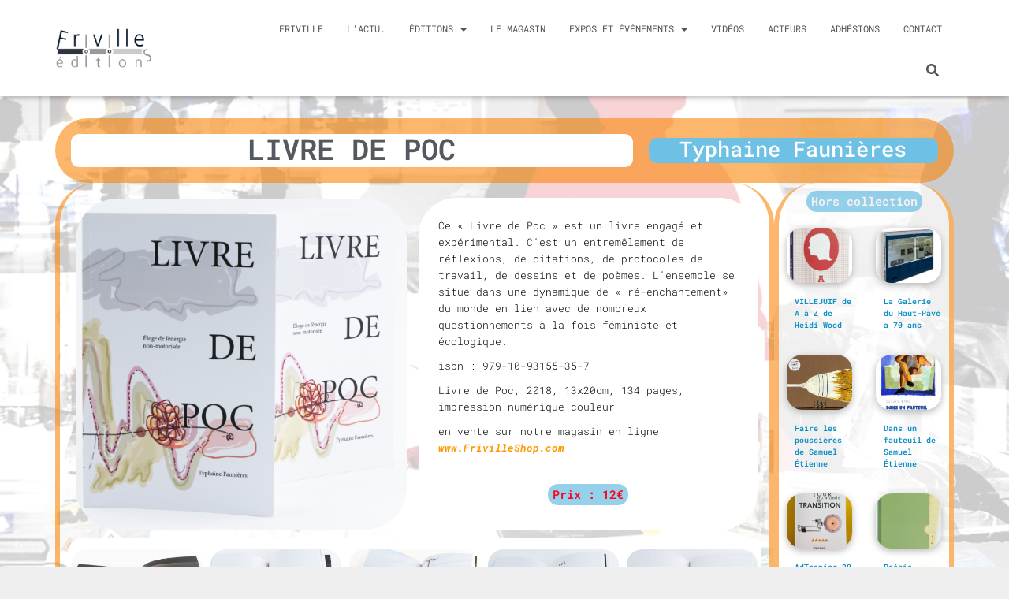

--- FILE ---
content_type: text/html; charset=UTF-8
request_url: http://www.friville-editions.org/wordpress/index.php/2019/12/21/livre-de-poc/
body_size: 26105
content:
<!DOCTYPE html>
<html lang="fr-FR">

<head>
	<meta charset='UTF-8'>
	<meta name="viewport" content="width=device-width, initial-scale=1">
	<link rel="profile" href="http://gmpg.org/xfn/11">
		<link rel="dns-prefetch" href="//cdn.hu-manity.co" />
		<!-- Cookie Compliance -->
		<script type="text/javascript">var huOptions = {"appID":"wwwfriville-editionsorg-785cee9","currentLanguage":"fr","blocking":false,"globalCookie":false,"isAdmin":false,"privacyConsent":true,"forms":[]};</script>
		<script type="text/javascript" src="http://cdn.hu-manity.co/hu-banner.min.js"></script><title>Livre de Poc &#8211; Friville éditions</title>
<meta name='robots' content='max-image-preview:large' />
	<style>img:is([sizes="auto" i], [sizes^="auto," i]) { contain-intrinsic-size: 3000px 1500px }</style>
	<link rel='dns-prefetch' href='//www.googletagmanager.com' />
<link rel='dns-prefetch' href='//fonts.googleapis.com' />
<link rel="alternate" type="application/rss+xml" title="Friville éditions &raquo; Flux" href="http://www.friville-editions.org/wordpress/index.php/feed/" />
<link rel="alternate" type="application/rss+xml" title="Friville éditions &raquo; Flux des commentaires" href="http://www.friville-editions.org/wordpress/index.php/comments/feed/" />
<script type="text/javascript">
/* <![CDATA[ */
window._wpemojiSettings = {"baseUrl":"https:\/\/s.w.org\/images\/core\/emoji\/16.0.1\/72x72\/","ext":".png","svgUrl":"https:\/\/s.w.org\/images\/core\/emoji\/16.0.1\/svg\/","svgExt":".svg","source":{"concatemoji":"http:\/\/www.friville-editions.org\/wordpress\/wp-includes\/js\/wp-emoji-release.min.js?ver=6.8.3"}};
/*! This file is auto-generated */
!function(s,n){var o,i,e;function c(e){try{var t={supportTests:e,timestamp:(new Date).valueOf()};sessionStorage.setItem(o,JSON.stringify(t))}catch(e){}}function p(e,t,n){e.clearRect(0,0,e.canvas.width,e.canvas.height),e.fillText(t,0,0);var t=new Uint32Array(e.getImageData(0,0,e.canvas.width,e.canvas.height).data),a=(e.clearRect(0,0,e.canvas.width,e.canvas.height),e.fillText(n,0,0),new Uint32Array(e.getImageData(0,0,e.canvas.width,e.canvas.height).data));return t.every(function(e,t){return e===a[t]})}function u(e,t){e.clearRect(0,0,e.canvas.width,e.canvas.height),e.fillText(t,0,0);for(var n=e.getImageData(16,16,1,1),a=0;a<n.data.length;a++)if(0!==n.data[a])return!1;return!0}function f(e,t,n,a){switch(t){case"flag":return n(e,"\ud83c\udff3\ufe0f\u200d\u26a7\ufe0f","\ud83c\udff3\ufe0f\u200b\u26a7\ufe0f")?!1:!n(e,"\ud83c\udde8\ud83c\uddf6","\ud83c\udde8\u200b\ud83c\uddf6")&&!n(e,"\ud83c\udff4\udb40\udc67\udb40\udc62\udb40\udc65\udb40\udc6e\udb40\udc67\udb40\udc7f","\ud83c\udff4\u200b\udb40\udc67\u200b\udb40\udc62\u200b\udb40\udc65\u200b\udb40\udc6e\u200b\udb40\udc67\u200b\udb40\udc7f");case"emoji":return!a(e,"\ud83e\udedf")}return!1}function g(e,t,n,a){var r="undefined"!=typeof WorkerGlobalScope&&self instanceof WorkerGlobalScope?new OffscreenCanvas(300,150):s.createElement("canvas"),o=r.getContext("2d",{willReadFrequently:!0}),i=(o.textBaseline="top",o.font="600 32px Arial",{});return e.forEach(function(e){i[e]=t(o,e,n,a)}),i}function t(e){var t=s.createElement("script");t.src=e,t.defer=!0,s.head.appendChild(t)}"undefined"!=typeof Promise&&(o="wpEmojiSettingsSupports",i=["flag","emoji"],n.supports={everything:!0,everythingExceptFlag:!0},e=new Promise(function(e){s.addEventListener("DOMContentLoaded",e,{once:!0})}),new Promise(function(t){var n=function(){try{var e=JSON.parse(sessionStorage.getItem(o));if("object"==typeof e&&"number"==typeof e.timestamp&&(new Date).valueOf()<e.timestamp+604800&&"object"==typeof e.supportTests)return e.supportTests}catch(e){}return null}();if(!n){if("undefined"!=typeof Worker&&"undefined"!=typeof OffscreenCanvas&&"undefined"!=typeof URL&&URL.createObjectURL&&"undefined"!=typeof Blob)try{var e="postMessage("+g.toString()+"("+[JSON.stringify(i),f.toString(),p.toString(),u.toString()].join(",")+"));",a=new Blob([e],{type:"text/javascript"}),r=new Worker(URL.createObjectURL(a),{name:"wpTestEmojiSupports"});return void(r.onmessage=function(e){c(n=e.data),r.terminate(),t(n)})}catch(e){}c(n=g(i,f,p,u))}t(n)}).then(function(e){for(var t in e)n.supports[t]=e[t],n.supports.everything=n.supports.everything&&n.supports[t],"flag"!==t&&(n.supports.everythingExceptFlag=n.supports.everythingExceptFlag&&n.supports[t]);n.supports.everythingExceptFlag=n.supports.everythingExceptFlag&&!n.supports.flag,n.DOMReady=!1,n.readyCallback=function(){n.DOMReady=!0}}).then(function(){return e}).then(function(){var e;n.supports.everything||(n.readyCallback(),(e=n.source||{}).concatemoji?t(e.concatemoji):e.wpemoji&&e.twemoji&&(t(e.twemoji),t(e.wpemoji)))}))}((window,document),window._wpemojiSettings);
/* ]]> */
</script>
<link rel='stylesheet' id='bootstrap-css' href='http://www.friville-editions.org/wordpress/wp-content/themes/hestia/assets/bootstrap/css/bootstrap.min.css?ver=1.0.2' type='text/css' media='all' />
<link rel='stylesheet' id='hestia-font-sizes-css' href='http://www.friville-editions.org/wordpress/wp-content/themes/hestia/assets/css/font-sizes.min.css?ver=3.3.3' type='text/css' media='all' />
<style id='wp-emoji-styles-inline-css' type='text/css'>

	img.wp-smiley, img.emoji {
		display: inline !important;
		border: none !important;
		box-shadow: none !important;
		height: 1em !important;
		width: 1em !important;
		margin: 0 0.07em !important;
		vertical-align: -0.1em !important;
		background: none !important;
		padding: 0 !important;
	}
</style>
<style id='classic-theme-styles-inline-css' type='text/css'>
/*! This file is auto-generated */
.wp-block-button__link{color:#fff;background-color:#32373c;border-radius:9999px;box-shadow:none;text-decoration:none;padding:calc(.667em + 2px) calc(1.333em + 2px);font-size:1.125em}.wp-block-file__button{background:#32373c;color:#fff;text-decoration:none}
</style>
<style id='global-styles-inline-css' type='text/css'>
:root{--wp--preset--aspect-ratio--square: 1;--wp--preset--aspect-ratio--4-3: 4/3;--wp--preset--aspect-ratio--3-4: 3/4;--wp--preset--aspect-ratio--3-2: 3/2;--wp--preset--aspect-ratio--2-3: 2/3;--wp--preset--aspect-ratio--16-9: 16/9;--wp--preset--aspect-ratio--9-16: 9/16;--wp--preset--color--black: #000000;--wp--preset--color--cyan-bluish-gray: #abb8c3;--wp--preset--color--white: #ffffff;--wp--preset--color--pale-pink: #f78da7;--wp--preset--color--vivid-red: #cf2e2e;--wp--preset--color--luminous-vivid-orange: #ff6900;--wp--preset--color--luminous-vivid-amber: #fcb900;--wp--preset--color--light-green-cyan: #7bdcb5;--wp--preset--color--vivid-green-cyan: #00d084;--wp--preset--color--pale-cyan-blue: #8ed1fc;--wp--preset--color--vivid-cyan-blue: #0693e3;--wp--preset--color--vivid-purple: #9b51e0;--wp--preset--color--accent: #fa8304;--wp--preset--color--background-color: #efefef;--wp--preset--color--header-gradient: #dd9104;--wp--preset--gradient--vivid-cyan-blue-to-vivid-purple: linear-gradient(135deg,rgba(6,147,227,1) 0%,rgb(155,81,224) 100%);--wp--preset--gradient--light-green-cyan-to-vivid-green-cyan: linear-gradient(135deg,rgb(122,220,180) 0%,rgb(0,208,130) 100%);--wp--preset--gradient--luminous-vivid-amber-to-luminous-vivid-orange: linear-gradient(135deg,rgba(252,185,0,1) 0%,rgba(255,105,0,1) 100%);--wp--preset--gradient--luminous-vivid-orange-to-vivid-red: linear-gradient(135deg,rgba(255,105,0,1) 0%,rgb(207,46,46) 100%);--wp--preset--gradient--very-light-gray-to-cyan-bluish-gray: linear-gradient(135deg,rgb(238,238,238) 0%,rgb(169,184,195) 100%);--wp--preset--gradient--cool-to-warm-spectrum: linear-gradient(135deg,rgb(74,234,220) 0%,rgb(151,120,209) 20%,rgb(207,42,186) 40%,rgb(238,44,130) 60%,rgb(251,105,98) 80%,rgb(254,248,76) 100%);--wp--preset--gradient--blush-light-purple: linear-gradient(135deg,rgb(255,206,236) 0%,rgb(152,150,240) 100%);--wp--preset--gradient--blush-bordeaux: linear-gradient(135deg,rgb(254,205,165) 0%,rgb(254,45,45) 50%,rgb(107,0,62) 100%);--wp--preset--gradient--luminous-dusk: linear-gradient(135deg,rgb(255,203,112) 0%,rgb(199,81,192) 50%,rgb(65,88,208) 100%);--wp--preset--gradient--pale-ocean: linear-gradient(135deg,rgb(255,245,203) 0%,rgb(182,227,212) 50%,rgb(51,167,181) 100%);--wp--preset--gradient--electric-grass: linear-gradient(135deg,rgb(202,248,128) 0%,rgb(113,206,126) 100%);--wp--preset--gradient--midnight: linear-gradient(135deg,rgb(2,3,129) 0%,rgb(40,116,252) 100%);--wp--preset--font-size--small: 13px;--wp--preset--font-size--medium: 20px;--wp--preset--font-size--large: 36px;--wp--preset--font-size--x-large: 42px;--wp--preset--spacing--20: 0.44rem;--wp--preset--spacing--30: 0.67rem;--wp--preset--spacing--40: 1rem;--wp--preset--spacing--50: 1.5rem;--wp--preset--spacing--60: 2.25rem;--wp--preset--spacing--70: 3.38rem;--wp--preset--spacing--80: 5.06rem;--wp--preset--shadow--natural: 6px 6px 9px rgba(0, 0, 0, 0.2);--wp--preset--shadow--deep: 12px 12px 50px rgba(0, 0, 0, 0.4);--wp--preset--shadow--sharp: 6px 6px 0px rgba(0, 0, 0, 0.2);--wp--preset--shadow--outlined: 6px 6px 0px -3px rgba(255, 255, 255, 1), 6px 6px rgba(0, 0, 0, 1);--wp--preset--shadow--crisp: 6px 6px 0px rgba(0, 0, 0, 1);}:root :where(.is-layout-flow) > :first-child{margin-block-start: 0;}:root :where(.is-layout-flow) > :last-child{margin-block-end: 0;}:root :where(.is-layout-flow) > *{margin-block-start: 24px;margin-block-end: 0;}:root :where(.is-layout-constrained) > :first-child{margin-block-start: 0;}:root :where(.is-layout-constrained) > :last-child{margin-block-end: 0;}:root :where(.is-layout-constrained) > *{margin-block-start: 24px;margin-block-end: 0;}:root :where(.is-layout-flex){gap: 24px;}:root :where(.is-layout-grid){gap: 24px;}body .is-layout-flex{display: flex;}.is-layout-flex{flex-wrap: wrap;align-items: center;}.is-layout-flex > :is(*, div){margin: 0;}body .is-layout-grid{display: grid;}.is-layout-grid > :is(*, div){margin: 0;}.has-black-color{color: var(--wp--preset--color--black) !important;}.has-cyan-bluish-gray-color{color: var(--wp--preset--color--cyan-bluish-gray) !important;}.has-white-color{color: var(--wp--preset--color--white) !important;}.has-pale-pink-color{color: var(--wp--preset--color--pale-pink) !important;}.has-vivid-red-color{color: var(--wp--preset--color--vivid-red) !important;}.has-luminous-vivid-orange-color{color: var(--wp--preset--color--luminous-vivid-orange) !important;}.has-luminous-vivid-amber-color{color: var(--wp--preset--color--luminous-vivid-amber) !important;}.has-light-green-cyan-color{color: var(--wp--preset--color--light-green-cyan) !important;}.has-vivid-green-cyan-color{color: var(--wp--preset--color--vivid-green-cyan) !important;}.has-pale-cyan-blue-color{color: var(--wp--preset--color--pale-cyan-blue) !important;}.has-vivid-cyan-blue-color{color: var(--wp--preset--color--vivid-cyan-blue) !important;}.has-vivid-purple-color{color: var(--wp--preset--color--vivid-purple) !important;}.has-accent-color{color: var(--wp--preset--color--accent) !important;}.has-background-color-color{color: var(--wp--preset--color--background-color) !important;}.has-header-gradient-color{color: var(--wp--preset--color--header-gradient) !important;}.has-black-background-color{background-color: var(--wp--preset--color--black) !important;}.has-cyan-bluish-gray-background-color{background-color: var(--wp--preset--color--cyan-bluish-gray) !important;}.has-white-background-color{background-color: var(--wp--preset--color--white) !important;}.has-pale-pink-background-color{background-color: var(--wp--preset--color--pale-pink) !important;}.has-vivid-red-background-color{background-color: var(--wp--preset--color--vivid-red) !important;}.has-luminous-vivid-orange-background-color{background-color: var(--wp--preset--color--luminous-vivid-orange) !important;}.has-luminous-vivid-amber-background-color{background-color: var(--wp--preset--color--luminous-vivid-amber) !important;}.has-light-green-cyan-background-color{background-color: var(--wp--preset--color--light-green-cyan) !important;}.has-vivid-green-cyan-background-color{background-color: var(--wp--preset--color--vivid-green-cyan) !important;}.has-pale-cyan-blue-background-color{background-color: var(--wp--preset--color--pale-cyan-blue) !important;}.has-vivid-cyan-blue-background-color{background-color: var(--wp--preset--color--vivid-cyan-blue) !important;}.has-vivid-purple-background-color{background-color: var(--wp--preset--color--vivid-purple) !important;}.has-accent-background-color{background-color: var(--wp--preset--color--accent) !important;}.has-background-color-background-color{background-color: var(--wp--preset--color--background-color) !important;}.has-header-gradient-background-color{background-color: var(--wp--preset--color--header-gradient) !important;}.has-black-border-color{border-color: var(--wp--preset--color--black) !important;}.has-cyan-bluish-gray-border-color{border-color: var(--wp--preset--color--cyan-bluish-gray) !important;}.has-white-border-color{border-color: var(--wp--preset--color--white) !important;}.has-pale-pink-border-color{border-color: var(--wp--preset--color--pale-pink) !important;}.has-vivid-red-border-color{border-color: var(--wp--preset--color--vivid-red) !important;}.has-luminous-vivid-orange-border-color{border-color: var(--wp--preset--color--luminous-vivid-orange) !important;}.has-luminous-vivid-amber-border-color{border-color: var(--wp--preset--color--luminous-vivid-amber) !important;}.has-light-green-cyan-border-color{border-color: var(--wp--preset--color--light-green-cyan) !important;}.has-vivid-green-cyan-border-color{border-color: var(--wp--preset--color--vivid-green-cyan) !important;}.has-pale-cyan-blue-border-color{border-color: var(--wp--preset--color--pale-cyan-blue) !important;}.has-vivid-cyan-blue-border-color{border-color: var(--wp--preset--color--vivid-cyan-blue) !important;}.has-vivid-purple-border-color{border-color: var(--wp--preset--color--vivid-purple) !important;}.has-accent-border-color{border-color: var(--wp--preset--color--accent) !important;}.has-background-color-border-color{border-color: var(--wp--preset--color--background-color) !important;}.has-header-gradient-border-color{border-color: var(--wp--preset--color--header-gradient) !important;}.has-vivid-cyan-blue-to-vivid-purple-gradient-background{background: var(--wp--preset--gradient--vivid-cyan-blue-to-vivid-purple) !important;}.has-light-green-cyan-to-vivid-green-cyan-gradient-background{background: var(--wp--preset--gradient--light-green-cyan-to-vivid-green-cyan) !important;}.has-luminous-vivid-amber-to-luminous-vivid-orange-gradient-background{background: var(--wp--preset--gradient--luminous-vivid-amber-to-luminous-vivid-orange) !important;}.has-luminous-vivid-orange-to-vivid-red-gradient-background{background: var(--wp--preset--gradient--luminous-vivid-orange-to-vivid-red) !important;}.has-very-light-gray-to-cyan-bluish-gray-gradient-background{background: var(--wp--preset--gradient--very-light-gray-to-cyan-bluish-gray) !important;}.has-cool-to-warm-spectrum-gradient-background{background: var(--wp--preset--gradient--cool-to-warm-spectrum) !important;}.has-blush-light-purple-gradient-background{background: var(--wp--preset--gradient--blush-light-purple) !important;}.has-blush-bordeaux-gradient-background{background: var(--wp--preset--gradient--blush-bordeaux) !important;}.has-luminous-dusk-gradient-background{background: var(--wp--preset--gradient--luminous-dusk) !important;}.has-pale-ocean-gradient-background{background: var(--wp--preset--gradient--pale-ocean) !important;}.has-electric-grass-gradient-background{background: var(--wp--preset--gradient--electric-grass) !important;}.has-midnight-gradient-background{background: var(--wp--preset--gradient--midnight) !important;}.has-small-font-size{font-size: var(--wp--preset--font-size--small) !important;}.has-medium-font-size{font-size: var(--wp--preset--font-size--medium) !important;}.has-large-font-size{font-size: var(--wp--preset--font-size--large) !important;}.has-x-large-font-size{font-size: var(--wp--preset--font-size--x-large) !important;}
:root :where(.wp-block-pullquote){font-size: 1.5em;line-height: 1.6;}
</style>
<link rel='stylesheet' id='hestia-clients-bar-css' href='http://www.friville-editions.org/wordpress/wp-content/plugins/themeisle-companion/obfx_modules/companion-legacy/assets/css/hestia/clients-bar.css?ver=6.8.3' type='text/css' media='all' />
<link rel='stylesheet' id='hestia_style-css' href='http://www.friville-editions.org/wordpress/wp-content/themes/hestia/style.min.css?ver=3.3.3' type='text/css' media='all' />
<style id='hestia_style-inline-css' type='text/css'>
div.wpforms-container-full .wpforms-form div.wpforms-field input.wpforms-error{border:none}div.wpforms-container .wpforms-form input[type=date],div.wpforms-container .wpforms-form input[type=datetime],div.wpforms-container .wpforms-form input[type=datetime-local],div.wpforms-container .wpforms-form input[type=email],div.wpforms-container .wpforms-form input[type=month],div.wpforms-container .wpforms-form input[type=number],div.wpforms-container .wpforms-form input[type=password],div.wpforms-container .wpforms-form input[type=range],div.wpforms-container .wpforms-form input[type=search],div.wpforms-container .wpforms-form input[type=tel],div.wpforms-container .wpforms-form input[type=text],div.wpforms-container .wpforms-form input[type=time],div.wpforms-container .wpforms-form input[type=url],div.wpforms-container .wpforms-form input[type=week],div.wpforms-container .wpforms-form select,div.wpforms-container .wpforms-form textarea,.nf-form-cont input:not([type=button]),div.wpforms-container .wpforms-form .form-group.is-focused .form-control{box-shadow:none}div.wpforms-container .wpforms-form input[type=date],div.wpforms-container .wpforms-form input[type=datetime],div.wpforms-container .wpforms-form input[type=datetime-local],div.wpforms-container .wpforms-form input[type=email],div.wpforms-container .wpforms-form input[type=month],div.wpforms-container .wpforms-form input[type=number],div.wpforms-container .wpforms-form input[type=password],div.wpforms-container .wpforms-form input[type=range],div.wpforms-container .wpforms-form input[type=search],div.wpforms-container .wpforms-form input[type=tel],div.wpforms-container .wpforms-form input[type=text],div.wpforms-container .wpforms-form input[type=time],div.wpforms-container .wpforms-form input[type=url],div.wpforms-container .wpforms-form input[type=week],div.wpforms-container .wpforms-form select,div.wpforms-container .wpforms-form textarea,.nf-form-cont input:not([type=button]){background-image:linear-gradient(#9c27b0,#9c27b0),linear-gradient(#d2d2d2,#d2d2d2);float:none;border:0;border-radius:0;background-color:transparent;background-repeat:no-repeat;background-position:center bottom,center calc(100% - 1px);background-size:0 2px,100% 1px;font-weight:400;transition:background 0s ease-out}div.wpforms-container .wpforms-form .form-group.is-focused .form-control{outline:none;background-size:100% 2px,100% 1px;transition-duration:0.3s}div.wpforms-container .wpforms-form input[type=date].form-control,div.wpforms-container .wpforms-form input[type=datetime].form-control,div.wpforms-container .wpforms-form input[type=datetime-local].form-control,div.wpforms-container .wpforms-form input[type=email].form-control,div.wpforms-container .wpforms-form input[type=month].form-control,div.wpforms-container .wpforms-form input[type=number].form-control,div.wpforms-container .wpforms-form input[type=password].form-control,div.wpforms-container .wpforms-form input[type=range].form-control,div.wpforms-container .wpforms-form input[type=search].form-control,div.wpforms-container .wpforms-form input[type=tel].form-control,div.wpforms-container .wpforms-form input[type=text].form-control,div.wpforms-container .wpforms-form input[type=time].form-control,div.wpforms-container .wpforms-form input[type=url].form-control,div.wpforms-container .wpforms-form input[type=week].form-control,div.wpforms-container .wpforms-form select.form-control,div.wpforms-container .wpforms-form textarea.form-control{border:none;padding:7px 0;font-size:14px}div.wpforms-container .wpforms-form .wpforms-field-select select{border-radius:3px}div.wpforms-container .wpforms-form .wpforms-field-number input[type=number]{background-image:none;border-radius:3px}div.wpforms-container .wpforms-form button[type=submit].wpforms-submit,div.wpforms-container .wpforms-form button[type=submit].wpforms-submit:hover{color:#fff;border:none}.home div.wpforms-container-full .wpforms-form{margin-left:15px;margin-right:15px}div.wpforms-container-full .wpforms-form .wpforms-field{padding:0 0 24px 0 !important}div.wpforms-container-full .wpforms-form .wpforms-submit-container{text-align:right}div.wpforms-container-full .wpforms-form .wpforms-submit-container button{text-transform:uppercase}div.wpforms-container-full .wpforms-form textarea{border:none !important}div.wpforms-container-full .wpforms-form textarea:focus{border-width:0 !important}.home div.wpforms-container .wpforms-form textarea{background-image:linear-gradient(#9c27b0,#9c27b0),linear-gradient(#d2d2d2,#d2d2d2);background-color:transparent;background-repeat:no-repeat;background-position:center bottom,center calc(100% - 1px);background-size:0 2px,100% 1px}@media only screen and(max-width:768px){.wpforms-container-full .wpforms-form .wpforms-one-half,.wpforms-container-full .wpforms-form button{width:100% !important;margin-left:0 !important}.wpforms-container-full .wpforms-form .wpforms-submit-container{text-align:center}}div.wpforms-container .wpforms-form input:focus,div.wpforms-container .wpforms-form select:focus{border:none}.elementor-page .hestia-about>.container{width:100%}.elementor-page .pagebuilder-section{padding:0}.elementor-page .title-in-content,.elementor-page .image-in-page{display:none}.home.elementor-page .main-raised>section.hestia-about{overflow:visible}.elementor-editor-active .navbar{pointer-events:none}.elementor-editor-active #elementor.elementor-edit-mode .elementor-element-overlay{z-index:1000000}.elementor-page.page-template-template-fullwidth .blog-post-wrapper>.container{width:100%}.elementor-page.page-template-template-fullwidth .blog-post-wrapper>.container .col-md-12{padding:0}.elementor-page.page-template-template-fullwidth article.section{padding:0}.elementor-text-editor p,.elementor-text-editor h1,.elementor-text-editor h2,.elementor-text-editor h3,.elementor-text-editor h4,.elementor-text-editor h5,.elementor-text-editor h6{font-size:inherit}form.form-group[id^=sib] input[type=text],form.form-group[id^=sib] input[type=email],form.form-group[id^=sib] select{border:none !important}.hestia-top-bar li a[href*="facebook.com"]{font-size:0}.hestia-top-bar li a[href*="facebook.com"]:before{content:"\f39e"}.hestia-top-bar li a[href*="facebook.com"]:hover:before{color:#3b5998}.hestia-top-bar li a[href*="twitter.com"]{font-size:0}.hestia-top-bar li a[href*="twitter.com"]:before{content:"\f099"}.hestia-top-bar li a[href*="twitter.com"]:hover:before{color:#000}.hestia-top-bar li a[href*="pinterest.com"]{font-size:0}.hestia-top-bar li a[href*="pinterest.com"]:before{content:"\f231"}.hestia-top-bar li a[href*="pinterest.com"]:hover:before{color:#cc2127}.hestia-top-bar li a[href*="google.com"]{font-size:0}.hestia-top-bar li a[href*="google.com"]:before{content:"\f1a0"}.hestia-top-bar li a[href*="google.com"]:hover:before{color:#dd4b39}.hestia-top-bar li a[href*="linkedin.com"]{font-size:0}.hestia-top-bar li a[href*="linkedin.com"]:before{content:"\f0e1"}.hestia-top-bar li a[href*="linkedin.com"]:hover:before{color:#0976b4}.hestia-top-bar li a[href*="dribbble.com"]{font-size:0}.hestia-top-bar li a[href*="dribbble.com"]:before{content:"\f17d"}.hestia-top-bar li a[href*="dribbble.com"]:hover:before{color:#ea4c89}.hestia-top-bar li a[href*="github.com"]{font-size:0}.hestia-top-bar li a[href*="github.com"]:before{content:"\f09b"}.hestia-top-bar li a[href*="github.com"]:hover:before{color:#000}.hestia-top-bar li a[href*="youtube.com"]{font-size:0}.hestia-top-bar li a[href*="youtube.com"]:before{content:"\f167"}.hestia-top-bar li a[href*="youtube.com"]:hover:before{color:#e52d27}.hestia-top-bar li a[href*="instagram.com"]{font-size:0}.hestia-top-bar li a[href*="instagram.com"]:before{content:"\f16d"}.hestia-top-bar li a[href*="instagram.com"]:hover:before{color:#125688}.hestia-top-bar li a[href*="reddit.com"]{font-size:0}.hestia-top-bar li a[href*="reddit.com"]:before{content:"\f281"}.hestia-top-bar li a[href*="reddit.com"]:hover:before{color:#ff4500}.hestia-top-bar li a[href*="tumblr.com"]{font-size:0}.hestia-top-bar li a[href*="tumblr.com"]:before{content:"\f173"}.hestia-top-bar li a[href*="tumblr.com"]:hover:before{color:#35465c}.hestia-top-bar li a[href*="behance.com"]{font-size:0}.hestia-top-bar li a[href*="behance.com"]:before{content:"\f1b4"}.hestia-top-bar li a[href*="behance.com"]:hover:before{color:#1769ff}.hestia-top-bar li a[href*="snapchat.com"]{font-size:0}.hestia-top-bar li a[href*="snapchat.com"]:before{content:"\f2ab"}.hestia-top-bar li a[href*="snapchat.com"]:hover:before{color:#fffc00}.hestia-top-bar li a[href*="deviantart.com"]{font-size:0}.hestia-top-bar li a[href*="deviantart.com"]:before{content:"\f1bd"}.hestia-top-bar li a[href*="deviantart.com"]:hover:before{color:#05cc47}.hestia-top-bar li a[href*="vimeo.com"]{font-size:0}.hestia-top-bar li a[href*="vimeo.com"]:before{content:"\f27d"}.hestia-top-bar li a[href*="vimeo.com"]:hover:before{color:#1ab7ea}.hestia-top-bar li a:is( [href*="://x.com"],[href*="://www.x.com"]){font-size:0}.hestia-top-bar li a:is( [href*="://x.com"],[href*="://www.x.com"]):before{content:"\e61b"}.hestia-top-bar li a:is( [href*="://x.com"],[href*="://www.x.com"]):hover:before{color:#000}.footer-big .footer-menu li a[href*="facebook.com"],.footer-big .footer-menu li a[href*="twitter.com"],.footer-big .footer-menu li a:is( [href*="://x.com"],[href*="://www.x.com"]),.footer-big .footer-menu li a[href*="pinterest.com"],.footer-big .footer-menu li a[href*="google.com"],.footer-big .footer-menu li a[href*="linkedin.com"],.footer-big .footer-menu li a[href*="dribbble.com"],.footer-big .footer-menu li a[href*="github.com"],.footer-big .footer-menu li a[href*="youtube.com"],.footer-big .footer-menu li a[href*="instagram.com"],.footer-big .footer-menu li a[href*="reddit.com"],.footer-big .footer-menu li a[href*="tumblr.com"],.footer-big .footer-menu li a[href*="behance.com"],.footer-big .footer-menu li a[href*="snapchat.com"],.footer-big .footer-menu li a[href*="deviantart.com"],.footer-big .footer-menu li a[href*="vimeo.com"]{color:transparent;font-size:0;padding:10px}.footer-big .footer-menu li a[href*="facebook.com"]:hover,.footer-big .footer-menu li a[href*="twitter.com"]:hover,.footer-big .footer-menu li a[href*="pinterest.com"]:hover,.footer-big .footer-menu li a[href*="google.com"]:hover,.footer-big .footer-menu li a[href*="linkedin.com"]:hover,.footer-big .footer-menu li a[href*="dribbble.com"]:hover,.footer-big .footer-menu li a[href*="github.com"]:hover,.footer-big .footer-menu li a[href*="youtube.com"]:hover,.footer-big .footer-menu li a[href*="instagram.com"]:hover,.footer-big .footer-menu li a[href*="reddit.com"]:hover,.footer-big .footer-menu li a[href*="tumblr.com"]:hover,.footer-big .footer-menu li a[href*="behance.com"]:hover,.footer-big .footer-menu li a[href*="snapchat.com"]:hover,.footer-big .footer-menu li a[href*="deviantart.com"]:hover,.footer-big .footer-menu li a[href*="vimeo.com"]:hover,.footer-big .footer-menu li a:is( [href*="://x.com"],[href*="://www.x.com"]):hover{opacity:1 !important}.footer-big .footer-menu li a[href*="facebook.com"]:hover:before{color:#3b5998}.footer-big .footer-menu li a[href*="twitter.com"]:hover:before{color:#000}.footer-big .footer-menu li a[href*="pinterest.com"]:hover:before{color:#cc2127}.footer-big .footer-menu li a[href*="google.com"]:hover:before{color:#dd4b39}.footer-big .footer-menu li a[href*="linkedin.com"]:hover:before{color:#0976b4}.footer-big .footer-menu li a[href*="dribbble.com"]:hover:before{color:#ea4c89}.footer-big .footer-menu li a[href*="github.com"]:hover:before{color:#000}.footer-big .footer-menu li a[href*="youtube.com"]:hover:before{color:#e52d27}.footer-big .footer-menu li a[href*="instagram.com"]:hover:before{color:#125688}.footer-big .footer-menu li a[href*="reddit.com"]:hover:before{color:#ff4500}.footer-big .footer-menu li a[href*="tumblr.com"]:hover:before{color:#35465c}.footer-big .footer-menu li a[href*="behance.com"]:hover:before{color:#1769ff}.footer-big .footer-menu li a[href*="snapchat.com"]:hover:before{color:#fffc00}.footer-big .footer-menu li a[href*="deviantart.com"]:hover:before{color:#05cc47}.footer-big .footer-menu li a[href*="vimeo.com"]:hover:before{color:#1ab7ea}.footer-big .footer-menu li a:is( [href*="://x.com"],[href*="://www.x.com"]):hover:before{color:#000}.footer-big .footer-menu li a[href*="facebook.com"]:before,.footer-big .footer-menu li a[href*="twitter.com"]:before,.footer-big .footer-menu li a[href*="pinterest.com"]:before,.footer-big .footer-menu li a[href*="google.com"]:before,.footer-big .footer-menu li a[href*="linkedin.com"]:before,.footer-big .footer-menu li a[href*="dribbble.com"]:before,.footer-big .footer-menu li a[href*="github.com"]:before,.footer-big .footer-menu li a[href*="youtube.com"]:before,.footer-big .footer-menu li a[href*="instagram.com"]:before,.footer-big .footer-menu li a[href*="reddit.com"]:before,.footer-big .footer-menu li a[href*="tumblr.com"]:before,.footer-big .footer-menu li a[href*="behance.com"]:before,.footer-big .footer-menu li a[href*="snapchat.com"]:before,.footer-big .footer-menu li a[href*="deviantart.com"]:before,.footer-big .footer-menu li a[href*="vimeo.com"]:before,.footer-big .footer-menu li a:is( [href*="://x.com"],[href*="://www.x.com"]):before{font-family:"Font Awesome 5 Brands";font-weight:900;color:#3c4858;font-size:16px}.footer-black .footer-menu li a[href*="facebook.com"]:before,.footer-black .footer-menu li a[href*="twitter.com"]:before,.footer-black .footer-menu li a[href*="pinterest.com"]:before,.footer-black .footer-menu li a[href*="google.com"]:before,.footer-black .footer-menu li a[href*="linkedin.com"]:before,.footer-black .footer-menu li a[href*="dribbble.com"]:before,.footer-black .footer-menu li a[href*="github.com"]:before,.footer-black .footer-menu li a[href*="youtube.com"]:before,.footer-black .footer-menu li a[href*="instagram.com"]:before,.footer-black .footer-menu li a[href*="reddit.com"]:before,.footer-black .footer-menu li a[href*="tumblr.com"]:before,.footer-black .footer-menu li a[href*="behance.com"]:before,.footer-black .footer-menu li a[href*="snapchat.com"]:before,.footer-black .footer-menu li a[href*="deviantart.com"]:before,.footer-black .footer-menu li a[href*="vimeo.com"]:before,.footer-big .footer-menu li a:is( [href*="://x.com"],[href*="://www.x.com"]):before{color:#fff}.footer-big .footer-menu li a[href*="facebook.com"]:before{content:"\f39e"}.footer-big .footer-menu li a[href*="twitter.com"]:before{content:"\f099"}.footer-big .footer-menu li a[href*="pinterest.com"]:before{content:"\f231"}.footer-big .footer-menu li a[href*="google.com"]:before{content:"\f1a0"}.footer-big .footer-menu li a[href*="linkedin.com"]:before{content:"\f0e1"}.footer-big .footer-menu li a[href*="dribbble.com"]:before{content:"\f17d"}.footer-big .footer-menu li a[href*="github.com"]:before{content:"\f09b"}.footer-big .footer-menu li a[href*="youtube.com"]:before{content:"\f167"}.footer-big .footer-menu li a[href*="instagram.com"]:before{content:"\f16d"}.footer-big .footer-menu li a[href*="reddit.com"]:before{content:"\f281"}.footer-big .footer-menu li a[href*="tumblr.com"]:before{content:"\f173"}.footer-big .footer-menu li a[href*="behance.com"]:before{content:"\f1b4"}.footer-big .footer-menu li a[href*="snapchat.com"]:before{content:"\f2ab"}.footer-big .footer-menu li a[href*="deviantart.com"]:before{content:"\f1bd"}.footer-big .footer-menu li a[href*="vimeo.com"]:before{content:"\f27d"}.footer-big .footer-menu li a:is( [href*="://x.com"],[href*="://www.x.com"]):before{content:"\e61b"}.navbar .navbar-nav li a[href*="facebook.com"]{font-size:0}.navbar .navbar-nav li a[href*="facebook.com"]:before{content:"\f39e"}.navbar .navbar-nav li a[href*="facebook.com"]:hover:before{color:#3b5998}.navbar .navbar-nav li a[href*="twitter.com"]{font-size:0}.navbar .navbar-nav li a[href*="twitter.com"]:before{content:"\f099"}.navbar .navbar-nav li a[href*="twitter.com"]:hover:before{color:#000}.navbar .navbar-nav li a[href*="pinterest.com"]{font-size:0}.navbar .navbar-nav li a[href*="pinterest.com"]:before{content:"\f231"}.navbar .navbar-nav li a[href*="pinterest.com"]:hover:before{color:#cc2127}.navbar .navbar-nav li a[href*="google.com"]{font-size:0}.navbar .navbar-nav li a[href*="google.com"]:before{content:"\f1a0"}.navbar .navbar-nav li a[href*="google.com"]:hover:before{color:#dd4b39}.navbar .navbar-nav li a[href*="linkedin.com"]{font-size:0}.navbar .navbar-nav li a[href*="linkedin.com"]:before{content:"\f0e1"}.navbar .navbar-nav li a[href*="linkedin.com"]:hover:before{color:#0976b4}.navbar .navbar-nav li a[href*="dribbble.com"]{font-size:0}.navbar .navbar-nav li a[href*="dribbble.com"]:before{content:"\f17d"}.navbar .navbar-nav li a[href*="dribbble.com"]:hover:before{color:#ea4c89}.navbar .navbar-nav li a[href*="github.com"]{font-size:0}.navbar .navbar-nav li a[href*="github.com"]:before{content:"\f09b"}.navbar .navbar-nav li a[href*="github.com"]:hover:before{color:#000}.navbar .navbar-nav li a[href*="youtube.com"]{font-size:0}.navbar .navbar-nav li a[href*="youtube.com"]:before{content:"\f167"}.navbar .navbar-nav li a[href*="youtube.com"]:hover:before{color:#e52d27}.navbar .navbar-nav li a[href*="instagram.com"]{font-size:0}.navbar .navbar-nav li a[href*="instagram.com"]:before{content:"\f16d"}.navbar .navbar-nav li a[href*="instagram.com"]:hover:before{color:#125688}.navbar .navbar-nav li a[href*="reddit.com"]{font-size:0}.navbar .navbar-nav li a[href*="reddit.com"]:before{content:"\f281"}.navbar .navbar-nav li a[href*="reddit.com"]:hover:before{color:#ff4500}.navbar .navbar-nav li a[href*="tumblr.com"]{font-size:0}.navbar .navbar-nav li a[href*="tumblr.com"]:before{content:"\f173"}.navbar .navbar-nav li a[href*="tumblr.com"]:hover:before{color:#35465c}.navbar .navbar-nav li a[href*="behance.com"]{font-size:0}.navbar .navbar-nav li a[href*="behance.com"]:before{content:"\f1b4"}.navbar .navbar-nav li a[href*="behance.com"]:hover:before{color:#1769ff}.navbar .navbar-nav li a[href*="snapchat.com"]{font-size:0}.navbar .navbar-nav li a[href*="snapchat.com"]:before{content:"\f2ab"}.navbar .navbar-nav li a[href*="snapchat.com"]:hover:before{color:#fffc00}.navbar .navbar-nav li a[href*="deviantart.com"]{font-size:0}.navbar .navbar-nav li a[href*="deviantart.com"]:before{content:"\f1bd"}.navbar .navbar-nav li a[href*="deviantart.com"]:hover:before{color:#05cc47}.navbar .navbar-nav li a[href*="vimeo.com"]{font-size:0}.navbar .navbar-nav li a[href*="vimeo.com"]:before{content:"\f27d"}.navbar .navbar-nav li a[href*="vimeo.com"]:hover:before{color:#1ab7ea}.navbar .navbar-nav li a:is( [href*="://x.com"],[href*="://www.x.com"]){font-size:0}.navbar .navbar-nav li a:is( [href*="://x.com"],[href*="://www.x.com"]):before{content:"\e61b"}.navbar .navbar-nav li a:is( [href*="://x.com"],[href*="://www.x.com"]):hover:before{color:#000}
.hestia-top-bar,.hestia-top-bar .widget.widget_shopping_cart .cart_list{background-color:#363537}.hestia-top-bar .widget .label-floating input[type=search]:-webkit-autofill{-webkit-box-shadow:inset 0 0 0 9999px #363537}.hestia-top-bar,.hestia-top-bar .widget .label-floating input[type=search],.hestia-top-bar .widget.widget_search form.form-group:before,.hestia-top-bar .widget.widget_product_search form.form-group:before,.hestia-top-bar .widget.widget_shopping_cart:before{color:#fff}.hestia-top-bar .widget .label-floating input[type=search]{-webkit-text-fill-color:#fff !important}.hestia-top-bar div.widget.widget_shopping_cart:before,.hestia-top-bar .widget.widget_product_search form.form-group:before,.hestia-top-bar .widget.widget_search form.form-group:before{background-color:#fff}.hestia-top-bar a,.hestia-top-bar .top-bar-nav li a{color:#fff}.hestia-top-bar ul li a[href*="mailto:"]:before,.hestia-top-bar ul li a[href*="tel:"]:before{background-color:#fff}.hestia-top-bar a:hover,.hestia-top-bar .top-bar-nav li a:hover{color:#eee}.hestia-top-bar ul li:hover a[href*="mailto:"]:before,.hestia-top-bar ul li:hover a[href*="tel:"]:before{background-color:#eee}
footer.footer.footer-black{background:#323437}footer.footer.footer-black.footer-big{color:#fff}footer.footer.footer-black a{color:#fff}footer.footer.footer-black hr{border-color:#5e5e5e}.footer-big p,.widget,.widget code,.widget pre{color:#5e5e5e}
:root{--hestia-primary-color:#fa8304}a,.navbar .dropdown-menu li:hover>a,.navbar .dropdown-menu li:focus>a,.navbar .dropdown-menu li:active>a,.navbar .navbar-nav>li .dropdown-menu li:hover>a,body:not(.home) .navbar-default .navbar-nav>.active:not(.btn)>a,body:not(.home) .navbar-default .navbar-nav>.active:not(.btn)>a:hover,body:not(.home) .navbar-default .navbar-nav>.active:not(.btn)>a:focus,a:hover,.card-blog a.moretag:hover,.card-blog a.more-link:hover,.widget a:hover,.has-text-color.has-accent-color,p.has-text-color a{color:#fa8304}.svg-text-color{fill:#fa8304}.pagination span.current,.pagination span.current:focus,.pagination span.current:hover{border-color:#fa8304}button,button:hover,.woocommerce .track_order button[type="submit"],.woocommerce .track_order button[type="submit"]:hover,div.wpforms-container .wpforms-form button[type=submit].wpforms-submit,div.wpforms-container .wpforms-form button[type=submit].wpforms-submit:hover,input[type="button"],input[type="button"]:hover,input[type="submit"],input[type="submit"]:hover,input#searchsubmit,.pagination span.current,.pagination span.current:focus,.pagination span.current:hover,.btn.btn-primary,.btn.btn-primary:link,.btn.btn-primary:hover,.btn.btn-primary:focus,.btn.btn-primary:active,.btn.btn-primary.active,.btn.btn-primary.active:focus,.btn.btn-primary.active:hover,.btn.btn-primary:active:hover,.btn.btn-primary:active:focus,.btn.btn-primary:active:hover,.hestia-sidebar-open.btn.btn-rose,.hestia-sidebar-close.btn.btn-rose,.hestia-sidebar-open.btn.btn-rose:hover,.hestia-sidebar-close.btn.btn-rose:hover,.hestia-sidebar-open.btn.btn-rose:focus,.hestia-sidebar-close.btn.btn-rose:focus,.label.label-primary,.hestia-work .portfolio-item:nth-child(6n+1) .label,.nav-cart .nav-cart-content .widget .buttons .button,.has-accent-background-color[class*="has-background"]{background-color:#fa8304}@media(max-width:768px){.navbar-default .navbar-nav>li>a:hover,.navbar-default .navbar-nav>li>a:focus,.navbar .navbar-nav .dropdown .dropdown-menu li a:hover,.navbar .navbar-nav .dropdown .dropdown-menu li a:focus,.navbar button.navbar-toggle:hover,.navbar .navbar-nav li:hover>a i{color:#fa8304}}body:not(.woocommerce-page) button:not([class^="fl-"]):not(.hestia-scroll-to-top):not(.navbar-toggle):not(.close),body:not(.woocommerce-page) .button:not([class^="fl-"]):not(hestia-scroll-to-top):not(.navbar-toggle):not(.add_to_cart_button):not(.product_type_grouped):not(.product_type_external),div.wpforms-container .wpforms-form button[type=submit].wpforms-submit,input[type="submit"],input[type="button"],.btn.btn-primary,.widget_product_search button[type="submit"],.hestia-sidebar-open.btn.btn-rose,.hestia-sidebar-close.btn.btn-rose,.everest-forms button[type=submit].everest-forms-submit-button{-webkit-box-shadow:0 2px 2px 0 rgba(250,131,4,0.14),0 3px 1px -2px rgba(250,131,4,0.2),0 1px 5px 0 rgba(250,131,4,0.12);box-shadow:0 2px 2px 0 rgba(250,131,4,0.14),0 3px 1px -2px rgba(250,131,4,0.2),0 1px 5px 0 rgba(250,131,4,0.12)}.card .header-primary,.card .content-primary,.everest-forms button[type=submit].everest-forms-submit-button{background:#fa8304}body:not(.woocommerce-page) .button:not([class^="fl-"]):not(.hestia-scroll-to-top):not(.navbar-toggle):not(.add_to_cart_button):hover,body:not(.woocommerce-page) button:not([class^="fl-"]):not(.hestia-scroll-to-top):not(.navbar-toggle):not(.close):hover,div.wpforms-container .wpforms-form button[type=submit].wpforms-submit:hover,input[type="submit"]:hover,input[type="button"]:hover,input#searchsubmit:hover,.widget_product_search button[type="submit"]:hover,.pagination span.current,.btn.btn-primary:hover,.btn.btn-primary:focus,.btn.btn-primary:active,.btn.btn-primary.active,.btn.btn-primary:active:focus,.btn.btn-primary:active:hover,.hestia-sidebar-open.btn.btn-rose:hover,.hestia-sidebar-close.btn.btn-rose:hover,.pagination span.current:hover,.everest-forms button[type=submit].everest-forms-submit-button:hover,.everest-forms button[type=submit].everest-forms-submit-button:focus,.everest-forms button[type=submit].everest-forms-submit-button:active{-webkit-box-shadow:0 14px 26px -12px rgba(250,131,4,0.42),0 4px 23px 0 rgba(0,0,0,0.12),0 8px 10px -5px rgba(250,131,4,0.2);box-shadow:0 14px 26px -12px rgba(250,131,4,0.42),0 4px 23px 0 rgba(0,0,0,0.12),0 8px 10px -5px rgba(250,131,4,0.2);color:#fff}.form-group.is-focused .form-control{background-image:-webkit-gradient(linear,left top,left bottom,from(#fa8304),to(#fa8304)),-webkit-gradient(linear,left top,left bottom,from(#d2d2d2),to(#d2d2d2));background-image:-webkit-linear-gradient(linear,left top,left bottom,from(#fa8304),to(#fa8304)),-webkit-linear-gradient(linear,left top,left bottom,from(#d2d2d2),to(#d2d2d2));background-image:linear-gradient(linear,left top,left bottom,from(#fa8304),to(#fa8304)),linear-gradient(linear,left top,left bottom,from(#d2d2d2),to(#d2d2d2))}.navbar:not(.navbar-transparent) li:not(.btn):hover>a,.navbar li.on-section:not(.btn)>a,.navbar.full-screen-menu.navbar-transparent li:not(.btn):hover>a,.navbar.full-screen-menu .navbar-toggle:hover,.navbar:not(.navbar-transparent) .nav-cart:hover,.navbar:not(.navbar-transparent) .hestia-toggle-search:hover{color:#fa8304}.header-filter-gradient{background:linear-gradient(45deg,rgba(221,145,4,1) 0,rgb(255,173,0) 100%)}.has-text-color.has-header-gradient-color{color:#dd9104}.has-header-gradient-background-color[class*="has-background"]{background-color:#dd9104}.has-text-color.has-background-color-color{color:#efefef}.has-background-color-background-color[class*="has-background"]{background-color:#efefef}
.btn.btn-primary:not(.colored-button):not(.btn-left):not(.btn-right):not(.btn-just-icon):not(.menu-item),input[type="submit"]:not(.search-submit),body:not(.woocommerce-account) .woocommerce .button.woocommerce-Button,.woocommerce .product button.button,.woocommerce .product button.button.alt,.woocommerce .product #respond input#submit,.woocommerce-cart .blog-post .woocommerce .cart-collaterals .cart_totals .checkout-button,.woocommerce-checkout #payment #place_order,.woocommerce-account.woocommerce-page button.button,.woocommerce .track_order button[type="submit"],.nav-cart .nav-cart-content .widget .buttons .button,.woocommerce a.button.wc-backward,body.woocommerce .wccm-catalog-item a.button,body.woocommerce a.wccm-button.button,form.woocommerce-form-coupon button.button,div.wpforms-container .wpforms-form button[type=submit].wpforms-submit,div.woocommerce a.button.alt,div.woocommerce table.my_account_orders .button,.btn.colored-button,.btn.btn-left,.btn.btn-right,.btn:not(.colored-button):not(.btn-left):not(.btn-right):not(.btn-just-icon):not(.menu-item):not(.hestia-sidebar-open):not(.hestia-sidebar-close){padding-left:7px;padding-right:7px}
:root{--hestia-button-border-radius:0}.btn.btn-primary:not(.colored-button):not(.btn-left):not(.btn-right):not(.btn-just-icon):not(.menu-item),input[type="submit"]:not(.search-submit),body:not(.woocommerce-account) .woocommerce .button.woocommerce-Button,.woocommerce .product button.button,.woocommerce .product button.button.alt,.woocommerce .product #respond input#submit,.woocommerce-cart .blog-post .woocommerce .cart-collaterals .cart_totals .checkout-button,.woocommerce-checkout #payment #place_order,.woocommerce-account.woocommerce-page button.button,.woocommerce .track_order button[type="submit"],.nav-cart .nav-cart-content .widget .buttons .button,.woocommerce a.button.wc-backward,body.woocommerce .wccm-catalog-item a.button,body.woocommerce a.wccm-button.button,form.woocommerce-form-coupon button.button,div.wpforms-container .wpforms-form button[type=submit].wpforms-submit,div.woocommerce a.button.alt,div.woocommerce table.my_account_orders .button,input[type="submit"].search-submit,.hestia-view-cart-wrapper .added_to_cart.wc-forward,.woocommerce-product-search button,.woocommerce-cart .actions .button,#secondary div[id^=woocommerce_price_filter] .button,.woocommerce div[id^=woocommerce_widget_cart].widget .buttons .button,.searchform input[type=submit],.searchform button,.search-form:not(.media-toolbar-primary) input[type=submit],.search-form:not(.media-toolbar-primary) button,.woocommerce-product-search input[type=submit],.btn.colored-button,.btn.btn-left,.btn.btn-right,.btn:not(.colored-button):not(.btn-left):not(.btn-right):not(.btn-just-icon):not(.menu-item):not(.hestia-sidebar-open):not(.hestia-sidebar-close){border-radius:0}
h1,h2,h3,h4,h5,h6,.hestia-title,.hestia-title.title-in-content,p.meta-in-content,.info-title,.card-title,.page-header.header-small .hestia-title,.page-header.header-small .title,.widget h5,.hestia-title,.title,.footer-brand,.footer-big h4,.footer-big h5,.media .media-heading,.carousel h1.hestia-title,.carousel h2.title,.carousel span.sub-title,.hestia-about h1,.hestia-about h2,.hestia-about h3,.hestia-about h4,.hestia-about h5{font-family:Roboto Mono}body,ul,.tooltip-inner{font-family:Roboto Mono}
@media(min-width:769px){.page-header.header-small .hestia-title,.page-header.header-small .title,h1.hestia-title.title-in-content,.main article.section .has-title-font-size{font-size:38px}}@media(max-width:768px){.page-header.header-small .hestia-title,.page-header.header-small .title,h1.hestia-title.title-in-content,.main article.section .has-title-font-size{font-size:26px}}@media(max-width:480px){.page-header.header-small .hestia-title,.page-header.header-small .title,h1.hestia-title.title-in-content,.main article.section .has-title-font-size{font-size:26px}}@media(min-width:769px){.single-post-wrap h1:not(.title-in-content),.page-content-wrap h1:not(.title-in-content),.page-template-template-fullwidth article h1:not(.title-in-content){font-size:42px}.single-post-wrap h2,.page-content-wrap h2,.page-template-template-fullwidth article h2,.main article.section .has-heading-font-size{font-size:37px}.single-post-wrap h3,.page-content-wrap h3,.page-template-template-fullwidth article h3{font-size:32px}.single-post-wrap h4,.page-content-wrap h4,.page-template-template-fullwidth article h4{font-size:27px}.single-post-wrap h5,.page-content-wrap h5,.page-template-template-fullwidth article h5{font-size:23px}.single-post-wrap h6,.page-content-wrap h6,.page-template-template-fullwidth article h6{font-size:18px}}@media(min-width:769px){.single-post-wrap,.page-content-wrap,.single-post-wrap ul,.page-content-wrap ul,.single-post-wrap ol,.page-content-wrap ol,.single-post-wrap dl,.page-content-wrap dl,.single-post-wrap table,.page-content-wrap table,.page-template-template-fullwidth article,.main article.section .has-body-font-size{font-size:18px}}@media(min-width:769px){#carousel-hestia-generic .hestia-title{font-size:66px}#carousel-hestia-generic span.sub-title{font-size:18px}#carousel-hestia-generic .btn{font-size:14px}}@media(min-width:769px){section.hestia-features .hestia-title,section.hestia-shop .hestia-title,section.hestia-work .hestia-title,section.hestia-team .hestia-title,section.hestia-pricing .hestia-title,section.hestia-ribbon .hestia-title,section.hestia-testimonials .hestia-title,section.hestia-subscribe h2.title,section.hestia-blogs .hestia-title,.section.related-posts .hestia-title,section.hestia-contact .hestia-title{font-size:18px}section.hestia-features .hestia-info h4.info-title,section.hestia-shop h4.card-title,section.hestia-team h4.card-title,section.hestia-testimonials h4.card-title,section.hestia-blogs h4.card-title,.section.related-posts h4.card-title,section.hestia-contact h4.card-title,section.hestia-contact .hestia-description h6{font-size:14px}section.hestia-work h4.card-title,section.hestia-contact .hestia-description h5{font-size:16px}section.hestia-contact .hestia-description h1{font-size:35px}section.hestia-contact .hestia-description h2{font-size:30px}section.hestia-contact .hestia-description h3{font-size:25px}section.hestia-contact .hestia-description h4{font-size:20px}}@media(min-width:769px){section.hestia-features h5.description,section.hestia-shop h5.description,section.hestia-work h5.description,section.hestia-team h5.description,section.hestia-testimonials h5.description,section.hestia-subscribe h5.subscribe-description,section.hestia-blogs h5.description,section.hestia-contact h5.description{font-size:15px}}@media(min-width:769px){section.hestia-team p.card-description,section.hestia-pricing p.text-gray,section.hestia-testimonials p.card-description,section.hestia-blogs p.card-description,.section.related-posts p.card-description,.hestia-contact p,section.hestia-features .hestia-info p,section.hestia-shop .card-description p{font-size:13px}section.hestia-shop h6.category,section.hestia-work .label-primary,section.hestia-team h6.category,section.hestia-pricing .card-pricing h6.category,section.hestia-testimonials h6.category,section.hestia-blogs h6.category,.section.related-posts h6.category{font-size:12px}}
@media( min-width:480px){}@media( min-width:768px){}.hestia-scroll-to-top{border-radius :50%;background-color:#999}.hestia-scroll-to-top:hover{background-color:#999}.hestia-scroll-to-top:hover svg,.hestia-scroll-to-top:hover p{color:#fff}.hestia-scroll-to-top svg,.hestia-scroll-to-top p{color:#fff}
</style>
<link rel='stylesheet' id='hestia-google-font-roboto-mono-css' href='//fonts.googleapis.com/css?family=Roboto+Mono%3A300%2C400%2C500%2C700&#038;subset=latin&#038;ver=6.8.3' type='text/css' media='all' />
<link rel='stylesheet' id='elementor-icons-css' href='http://www.friville-editions.org/wordpress/wp-content/plugins/elementor/assets/lib/eicons/css/elementor-icons.min.css?ver=5.44.0' type='text/css' media='all' />
<link rel='stylesheet' id='elementor-frontend-css' href='http://www.friville-editions.org/wordpress/wp-content/plugins/elementor/assets/css/frontend.min.css?ver=3.32.3' type='text/css' media='all' />
<link rel='stylesheet' id='elementor-post-4400-css' href='http://www.friville-editions.org/wordpress/wp-content/uploads/elementor/css/post-4400.css?ver=1768516424' type='text/css' media='all' />
<link rel='stylesheet' id='hestia-elementor-style-css' href='http://www.friville-editions.org/wordpress/wp-content/themes/hestia/assets/css/page-builder-style.css?ver=3.3.3' type='text/css' media='all' />
<link rel='stylesheet' id='font-awesome-5-all-css' href='http://www.friville-editions.org/wordpress/wp-content/plugins/elementor/assets/lib/font-awesome/css/all.min.css?ver=3.32.3' type='text/css' media='all' />
<link rel='stylesheet' id='font-awesome-4-shim-css' href='http://www.friville-editions.org/wordpress/wp-content/plugins/elementor/assets/lib/font-awesome/css/v4-shims.min.css?ver=3.32.3' type='text/css' media='all' />
<link rel='stylesheet' id='widget-spacer-css' href='http://www.friville-editions.org/wordpress/wp-content/plugins/elementor/assets/css/widget-spacer.min.css?ver=3.32.3' type='text/css' media='all' />
<link rel='stylesheet' id='widget-heading-css' href='http://www.friville-editions.org/wordpress/wp-content/plugins/elementor/assets/css/widget-heading.min.css?ver=3.32.3' type='text/css' media='all' />
<link rel='stylesheet' id='widget-image-css' href='http://www.friville-editions.org/wordpress/wp-content/plugins/elementor/assets/css/widget-image.min.css?ver=3.32.3' type='text/css' media='all' />
<link rel='stylesheet' id='swiper-css' href='http://www.friville-editions.org/wordpress/wp-content/plugins/elementor/assets/lib/swiper/v8/css/swiper.min.css?ver=8.4.5' type='text/css' media='all' />
<link rel='stylesheet' id='e-swiper-css' href='http://www.friville-editions.org/wordpress/wp-content/plugins/elementor/assets/css/conditionals/e-swiper.min.css?ver=3.32.3' type='text/css' media='all' />
<link rel='stylesheet' id='widget-image-gallery-css' href='http://www.friville-editions.org/wordpress/wp-content/plugins/elementor/assets/css/widget-image-gallery.min.css?ver=3.32.3' type='text/css' media='all' />
<link rel='stylesheet' id='eaw-elementor-css' href='http://www.friville-editions.org/wordpress/wp-content/plugins/themeisle-companion/obfx_modules/elementor-extra-widgets/css/public.css?ver=1.0.6' type='text/css' media='all' />
<link rel='stylesheet' id='font-awesome-5-css' href='http://www.friville-editions.org/wordpress/wp-content/plugins/elementor/assets/lib/font-awesome/css/all.min.css?ver=1.0.6' type='text/css' media='all' />
<link rel='stylesheet' id='elementor-post-9545-css' href='http://www.friville-editions.org/wordpress/wp-content/uploads/elementor/css/post-9545.css?ver=1768653655' type='text/css' media='all' />
<link rel='stylesheet' id='sib-front-css-css' href='http://www.friville-editions.org/wordpress/wp-content/plugins/mailin/css/mailin-front.css?ver=6.8.3' type='text/css' media='all' />
<link rel='stylesheet' id='elementor-gf-local-robotomono-css' href='http://www.friville-editions.org/wordpress/wp-content/uploads/elementor/google-fonts/css/robotomono.css?ver=1757444755' type='text/css' media='all' />
<link rel='stylesheet' id='elementor-gf-local-roboto-css' href='http://www.friville-editions.org/wordpress/wp-content/uploads/elementor/google-fonts/css/roboto.css?ver=1757444763' type='text/css' media='all' />
<link rel='stylesheet' id='elementor-gf-local-seymourone-css' href='http://www.friville-editions.org/wordpress/wp-content/uploads/elementor/google-fonts/css/seymourone.css?ver=1757444764' type='text/css' media='all' />
<link rel='stylesheet' id='elementor-gf-local-courierprime-css' href='http://www.friville-editions.org/wordpress/wp-content/uploads/elementor/google-fonts/css/courierprime.css?ver=1757444764' type='text/css' media='all' />
<script type="text/javascript" src="http://www.friville-editions.org/wordpress/wp-includes/js/jquery/jquery.min.js?ver=3.7.1" id="jquery-core-js"></script>
<script type="text/javascript" src="http://www.friville-editions.org/wordpress/wp-includes/js/jquery/jquery-migrate.min.js?ver=3.4.1" id="jquery-migrate-js"></script>
<script type="text/javascript" src="http://www.friville-editions.org/wordpress/wp-content/themes/hestia/assets/js/parallax.min.js?ver=1.0.2" id="hestia-parallax-js"></script>

<!-- Extrait de code de la balise Google (gtag.js) ajouté par Site Kit -->
<!-- Extrait Google Analytics ajouté par Site Kit -->
<script type="text/javascript" src="https://www.googletagmanager.com/gtag/js?id=G-8XQ5QH7DG0" id="google_gtagjs-js" async></script>
<script type="text/javascript" id="google_gtagjs-js-after">
/* <![CDATA[ */
window.dataLayer = window.dataLayer || [];function gtag(){dataLayer.push(arguments);}
gtag("set","linker",{"domains":["www.friville-editions.org"]});
gtag("js", new Date());
gtag("set", "developer_id.dZTNiMT", true);
gtag("config", "G-8XQ5QH7DG0");
/* ]]> */
</script>
<script type="text/javascript" src="http://www.friville-editions.org/wordpress/wp-content/plugins/elementor/assets/lib/font-awesome/js/v4-shims.min.js?ver=3.32.3" id="font-awesome-4-shim-js"></script>
<script type="text/javascript" id="sib-front-js-js-extra">
/* <![CDATA[ */
var sibErrMsg = {"invalidMail":"Veuillez entrer une adresse e-mail valide.","requiredField":"Veuillez compl\u00e9ter les champs obligatoires.","invalidDateFormat":"Veuillez entrer une date valide.","invalidSMSFormat":"Veuillez entrer une num\u00e9ro de t\u00e9l\u00e9phone valide."};
var ajax_sib_front_object = {"ajax_url":"http:\/\/www.friville-editions.org\/wordpress\/wp-admin\/admin-ajax.php","ajax_nonce":"527c75ae25","flag_url":"http:\/\/www.friville-editions.org\/wordpress\/wp-content\/plugins\/mailin\/img\/flags\/"};
/* ]]> */
</script>
<script type="text/javascript" src="http://www.friville-editions.org/wordpress/wp-content/plugins/mailin/js/mailin-front.js?ver=1757575033" id="sib-front-js-js"></script>
<link rel="https://api.w.org/" href="http://www.friville-editions.org/wordpress/index.php/wp-json/" /><link rel="alternate" title="JSON" type="application/json" href="http://www.friville-editions.org/wordpress/index.php/wp-json/wp/v2/posts/9545" /><link rel="EditURI" type="application/rsd+xml" title="RSD" href="http://www.friville-editions.org/wordpress/xmlrpc.php?rsd" />
<meta name="generator" content="WordPress 6.8.3" />
<link rel="canonical" href="http://www.friville-editions.org/wordpress/index.php/2019/12/21/livre-de-poc/" />
<link rel='shortlink' href='http://www.friville-editions.org/wordpress/?p=9545' />
<link rel="alternate" title="oEmbed (JSON)" type="application/json+oembed" href="http://www.friville-editions.org/wordpress/index.php/wp-json/oembed/1.0/embed?url=http%3A%2F%2Fwww.friville-editions.org%2Fwordpress%2Findex.php%2F2019%2F12%2F21%2Flivre-de-poc%2F" />
<link rel="alternate" title="oEmbed (XML)" type="text/xml+oembed" href="http://www.friville-editions.org/wordpress/index.php/wp-json/oembed/1.0/embed?url=http%3A%2F%2Fwww.friville-editions.org%2Fwordpress%2Findex.php%2F2019%2F12%2F21%2Flivre-de-poc%2F&#038;format=xml" />
<meta name="generator" content="Site Kit by Google 1.162.1" /><!-- Saisissez vos scripts ici --><meta name="google-site-verification" content="KsKfk8pGOY9NM4w2aegplR8G3pwFCZG3LPQL-bFtkQc"><meta name="generator" content="Elementor 3.32.3; features: additional_custom_breakpoints; settings: css_print_method-external, google_font-enabled, font_display-auto">
			<style>
				.e-con.e-parent:nth-of-type(n+4):not(.e-lazyloaded):not(.e-no-lazyload),
				.e-con.e-parent:nth-of-type(n+4):not(.e-lazyloaded):not(.e-no-lazyload) * {
					background-image: none !important;
				}
				@media screen and (max-height: 1024px) {
					.e-con.e-parent:nth-of-type(n+3):not(.e-lazyloaded):not(.e-no-lazyload),
					.e-con.e-parent:nth-of-type(n+3):not(.e-lazyloaded):not(.e-no-lazyload) * {
						background-image: none !important;
					}
				}
				@media screen and (max-height: 640px) {
					.e-con.e-parent:nth-of-type(n+2):not(.e-lazyloaded):not(.e-no-lazyload),
					.e-con.e-parent:nth-of-type(n+2):not(.e-lazyloaded):not(.e-no-lazyload) * {
						background-image: none !important;
					}
				}
			</style>
			<style type="text/css">.broken_link, a.broken_link {
	text-decoration: line-through;
}</style><style type="text/css" id="custom-background-css">
body.custom-background { background-color: #efefef; }
</style>
	<link rel="icon" href="http://www.friville-editions.org/wordpress/wp-content/uploads/2019/02/cropped-•Favicon-LOGO-FE512X512px-1-32x32.png" sizes="32x32" />
<link rel="icon" href="http://www.friville-editions.org/wordpress/wp-content/uploads/2019/02/cropped-•Favicon-LOGO-FE512X512px-1-192x192.png" sizes="192x192" />
<link rel="apple-touch-icon" href="http://www.friville-editions.org/wordpress/wp-content/uploads/2019/02/cropped-•Favicon-LOGO-FE512X512px-1-180x180.png" />
<meta name="msapplication-TileImage" content="http://www.friville-editions.org/wordpress/wp-content/uploads/2019/02/cropped-•Favicon-LOGO-FE512X512px-1-270x270.png" />
</head>

<body class="wp-singular post-template post-template-elementor_header_footer single single-post postid-9545 single-format-standard custom-background wp-custom-logo wp-theme-hestia cookies-not-set blog-post header-layout-no-content elementor-default elementor-template-full-width elementor-kit-4400 elementor-page elementor-page-9545">
		<div class="wrapper post-9545 post type-post status-publish format-standard has-post-thumbnail hentry category-editions category-hors-collection category-parution-2019 no-content ">
		<header class="header ">
			<div style="display: none"></div>		<nav class="navbar navbar-default  hestia_left navbar-not-transparent navbar-fixed-top">
						<div class="container">
						<div class="navbar-header">
			<div class="title-logo-wrapper">
				<a class="navbar-brand" href="http://www.friville-editions.org/wordpress/"
						title="Friville éditions">
					<img fetchpriority="high"  src="http://www.friville-editions.org/wordpress/wp-content/uploads/2021/04/cropped-WebLOGO-FE-CyanNoirTransparent.png" alt="Friville éditions" width="1252" height="510"></a>
			</div>
								<div class="navbar-toggle-wrapper">
						<button type="button" class="navbar-toggle" data-toggle="collapse" data-target="#main-navigation">
								<span class="icon-bar"></span><span class="icon-bar"></span><span class="icon-bar"></span>				<span class="sr-only">Déplier la navigation</span>
			</button>
					</div>
				</div>
		<div id="main-navigation" class="collapse navbar-collapse"><ul id="menu-navigation" class="nav navbar-nav"><li id="menu-item-4837" class="menu-item menu-item-type-post_type menu-item-object-page menu-item-4837"><a title="Friville" href="http://www.friville-editions.org/wordpress/index.php/friville-editions/">Friville</a></li>
<li id="menu-item-5674" class="menu-item menu-item-type-post_type menu-item-object-page menu-item-5674"><a title="L&rsquo;actu." href="http://www.friville-editions.org/wordpress/index.php/nos-infos/">L&rsquo;actu.</a></li>
<li id="menu-item-91" class="menu-item menu-item-type-post_type menu-item-object-page menu-item-has-children menu-item-91 dropdown"><a title="Éditions" href="http://www.friville-editions.org/wordpress/index.php/editions/" class="dropdown-toggle">Éditions <span class="caret-wrap"><span class="caret"><svg aria-hidden="true" focusable="false" data-prefix="fas" data-icon="chevron-down" class="svg-inline--fa fa-chevron-down fa-w-14" role="img" xmlns="http://www.w3.org/2000/svg" viewBox="0 0 448 512"><path d="M207.029 381.476L12.686 187.132c-9.373-9.373-9.373-24.569 0-33.941l22.667-22.667c9.357-9.357 24.522-9.375 33.901-.04L224 284.505l154.745-154.021c9.379-9.335 24.544-9.317 33.901.04l22.667 22.667c9.373 9.373 9.373 24.569 0 33.941L240.971 381.476c-9.373 9.372-24.569 9.372-33.942 0z"></path></svg></span></span></a>
<ul role="menu" class="dropdown-menu">
	<li id="menu-item-90" class="menu-item menu-item-type-post_type menu-item-object-page menu-item-has-children menu-item-90 dropdown dropdown-submenu"><a title="Collections" href="http://www.friville-editions.org/wordpress/index.php/collections/" class="dropdown-toggle">Collections <span class="caret-wrap"><span class="caret"><svg aria-hidden="true" focusable="false" data-prefix="fas" data-icon="chevron-down" class="svg-inline--fa fa-chevron-down fa-w-14" role="img" xmlns="http://www.w3.org/2000/svg" viewBox="0 0 448 512"><path d="M207.029 381.476L12.686 187.132c-9.373-9.373-9.373-24.569 0-33.941l22.667-22.667c9.357-9.357 24.522-9.375 33.901-.04L224 284.505l154.745-154.021c9.379-9.335 24.544-9.317 33.901.04l22.667 22.667c9.373 9.373 9.373 24.569 0 33.941L240.971 381.476c-9.373 9.372-24.569 9.372-33.942 0z"></path></svg></span></span></a>
	<ul role="menu" class="dropdown-menu">
		<li id="menu-item-4485" class="menu-item menu-item-type-post_type menu-item-object-page menu-item-4485"><a title="AdTpapier" href="http://www.friville-editions.org/wordpress/index.php/atmosphere-de-transformation-papier/">AdTpapier</a></li>
		<li id="menu-item-5039" class="menu-item menu-item-type-post_type menu-item-object-page menu-item-5039"><a title="BLOC" href="http://www.friville-editions.org/wordpress/index.php/bloc/">BLOC</a></li>
		<li id="menu-item-4484" class="menu-item menu-item-type-post_type menu-item-object-page menu-item-4484"><a title="Libelle" href="http://www.friville-editions.org/wordpress/index.php/libelle/">Libelle</a></li>
	</ul>
</li>
	<li id="menu-item-5190" class="menu-item menu-item-type-post_type menu-item-object-page menu-item-5190"><a title="Hors collections" href="http://www.friville-editions.org/wordpress/index.php/hors-collections/">Hors collections</a></li>
</ul>
</li>
<li id="menu-item-87" class="menu-item menu-item-type-post_type menu-item-object-page menu-item-87"><a title="Le magasin" href="http://www.friville-editions.org/wordpress/index.php/le-magasin/">Le magasin</a></li>
<li id="menu-item-88" class="menu-item menu-item-type-post_type menu-item-object-page menu-item-has-children menu-item-88 dropdown"><a title="Expos et événements" href="http://www.friville-editions.org/wordpress/index.php/archives/" class="dropdown-toggle">Expos et événements <span class="caret-wrap"><span class="caret"><svg aria-hidden="true" focusable="false" data-prefix="fas" data-icon="chevron-down" class="svg-inline--fa fa-chevron-down fa-w-14" role="img" xmlns="http://www.w3.org/2000/svg" viewBox="0 0 448 512"><path d="M207.029 381.476L12.686 187.132c-9.373-9.373-9.373-24.569 0-33.941l22.667-22.667c9.357-9.357 24.522-9.375 33.901-.04L224 284.505l154.745-154.021c9.379-9.335 24.544-9.317 33.901.04l22.667 22.667c9.373 9.373 9.373 24.569 0 33.941L240.971 381.476c-9.373 9.372-24.569 9.372-33.942 0z"></path></svg></span></span></a>
<ul role="menu" class="dropdown-menu">
	<li id="menu-item-4638" class="menu-item menu-item-type-post_type menu-item-object-page menu-item-has-children menu-item-4638 dropdown dropdown-submenu"><a title="Expos" href="http://www.friville-editions.org/wordpress/index.php/expos/" class="dropdown-toggle">Expos <span class="caret-wrap"><span class="caret"><svg aria-hidden="true" focusable="false" data-prefix="fas" data-icon="chevron-down" class="svg-inline--fa fa-chevron-down fa-w-14" role="img" xmlns="http://www.w3.org/2000/svg" viewBox="0 0 448 512"><path d="M207.029 381.476L12.686 187.132c-9.373-9.373-9.373-24.569 0-33.941l22.667-22.667c9.357-9.357 24.522-9.375 33.901-.04L224 284.505l154.745-154.021c9.379-9.335 24.544-9.317 33.901.04l22.667 22.667c9.373 9.373 9.373 24.569 0 33.941L240.971 381.476c-9.373 9.372-24.569 9.372-33.942 0z"></path></svg></span></span></a>
	<ul role="menu" class="dropdown-menu">
		<li id="menu-item-15298" class="menu-item menu-item-type-post_type menu-item-object-post menu-item-has-children menu-item-15298 dropdown dropdown-submenu"><a title="Et Vlan !" href="http://www.friville-editions.org/wordpress/index.php/2024/02/04/et-vlan/" class="dropdown-toggle">Et Vlan ! <span class="caret-wrap"><span class="caret"><svg aria-hidden="true" focusable="false" data-prefix="fas" data-icon="chevron-down" class="svg-inline--fa fa-chevron-down fa-w-14" role="img" xmlns="http://www.w3.org/2000/svg" viewBox="0 0 448 512"><path d="M207.029 381.476L12.686 187.132c-9.373-9.373-9.373-24.569 0-33.941l22.667-22.667c9.357-9.357 24.522-9.375 33.901-.04L224 284.505l154.745-154.021c9.379-9.335 24.544-9.317 33.901.04l22.667 22.667c9.373 9.373 9.373 24.569 0 33.941L240.971 381.476c-9.373 9.372-24.569 9.372-33.942 0z"></path></svg></span></span></a>
		<ul role="menu" class="dropdown-menu">
			<li id="menu-item-15299" class="menu-item menu-item-type-post_type menu-item-object-post menu-item-15299"><a title="Et Vlan ! et de 2 les 5, 6, 7 avril 2024" href="http://www.friville-editions.org/wordpress/index.php/2024/02/04/et-vlan-et-de-2-les-5-6-7-avril-2024/">Et Vlan ! et de 2 les 5, 6, 7 avril 2024</a></li>
			<li id="menu-item-13840" class="menu-item menu-item-type-post_type menu-item-object-post menu-item-13840"><a title="Et… Vlan ! Expo les 2, 3 et 4 septembre 2022" href="http://www.friville-editions.org/wordpress/index.php/2022/08/03/et-vlan-expo-les-2-3-et-4-septembre-2022/">Et… Vlan ! Expo les 2, 3 et 4 septembre 2022</a></li>
		</ul>
</li>
		<li id="menu-item-4412" class="menu-item menu-item-type-post_type menu-item-object-page menu-item-4412"><a title="Atmosphère de Transformation" href="http://www.friville-editions.org/wordpress/index.php/atmosphere-de-transformation/">Atmosphère de Transformation</a></li>
		<li id="menu-item-4413" class="menu-item menu-item-type-post_type menu-item-object-page menu-item-4413"><a title="Démoulé Trop Chaud" href="http://www.friville-editions.org/wordpress/index.php/expo-demoules-trop-chaud/">Démoulé Trop Chaud</a></li>
	</ul>
</li>
	<li id="menu-item-12270" class="menu-item menu-item-type-post_type menu-item-object-page menu-item-12270"><a title="Événements et salons" href="http://www.friville-editions.org/wordpress/index.php/les-evenements-et-les-salons/">Événements et salons</a></li>
</ul>
</li>
<li id="menu-item-4619" class="menu-item menu-item-type-post_type menu-item-object-page menu-item-4619"><a title="Vidéos" href="http://www.friville-editions.org/wordpress/index.php/videos-2/">Vidéos</a></li>
<li id="menu-item-5145" class="menu-item menu-item-type-post_type menu-item-object-page menu-item-5145"><a title="Acteurs" href="http://www.friville-editions.org/wordpress/index.php/a-acteurs/">Acteurs</a></li>
<li id="menu-item-89" class="menu-item menu-item-type-post_type menu-item-object-page menu-item-89"><a title="Adhésions" href="http://www.friville-editions.org/wordpress/index.php/adhesions/">Adhésions</a></li>
<li id="menu-item-4656" class="menu-item menu-item-type-post_type menu-item-object-page menu-item-4656"><a title="Contact" href="http://www.friville-editions.org/wordpress/index.php/contact-et-liens/">Contact</a></li>
<li class="hestia-search-in-menu"><div class="hestia-nav-search"><form role="search" method="get" class="search-form" action="http://www.friville-editions.org/wordpress/">
				<label>
					<span class="screen-reader-text">Rechercher :</span>
					<input type="search" class="search-field" placeholder="Rechercher…" value="" name="s" />
				</label>
				<input type="submit" class="search-submit" value="Rechercher" />
			</form></div><a class="hestia-toggle-search"><svg xmlns="http://www.w3.org/2000/svg" viewBox="0 0 512 512" width="16" height="16"><path d="M505 442.7L405.3 343c-4.5-4.5-10.6-7-17-7H372c27.6-35.3 44-79.7 44-128C416 93.1 322.9 0 208 0S0 93.1 0 208s93.1 208 208 208c48.3 0 92.7-16.4 128-44v16.3c0 6.4 2.5 12.5 7 17l99.7 99.7c9.4 9.4 24.6 9.4 33.9 0l28.3-28.3c9.4-9.4 9.4-24.6.1-34zM208 336c-70.7 0-128-57.2-128-128 0-70.7 57.2-128 128-128 70.7 0 128 57.2 128 128 0 70.7-57.2 128-128 128z"></path></svg></a></li></ul></div>			</div>
					</nav>
				</header>
		<div data-elementor-type="wp-post" data-elementor-id="9545" class="elementor elementor-9545">
						<section class="elementor-section elementor-top-section elementor-element elementor-element-e2e5b7a elementor-section-boxed elementor-section-height-default elementor-section-height-default" data-id="e2e5b7a" data-element_type="section">
						<div class="elementor-container elementor-column-gap-default">
					<div class="elementor-column elementor-col-100 elementor-top-column elementor-element elementor-element-46fe5a6" data-id="46fe5a6" data-element_type="column">
			<div class="elementor-widget-wrap elementor-element-populated">
						<div class="elementor-element elementor-element-ffeb214 elementor-widget elementor-widget-spacer" data-id="ffeb214" data-element_type="widget" data-widget_type="spacer.default">
				<div class="elementor-widget-container">
							<div class="elementor-spacer">
			<div class="elementor-spacer-inner"></div>
		</div>
						</div>
				</div>
					</div>
		</div>
					</div>
		</section>
				<section class="elementor-section elementor-top-section elementor-element elementor-element-d7aa079 elementor-section-boxed elementor-section-height-default elementor-section-height-default" data-id="d7aa079" data-element_type="section">
						<div class="elementor-container elementor-column-gap-default">
					<div class="elementor-column elementor-col-100 elementor-top-column elementor-element elementor-element-7717ea5" data-id="7717ea5" data-element_type="column" data-settings="{&quot;background_background&quot;:&quot;classic&quot;}">
			<div class="elementor-widget-wrap elementor-element-populated">
						<section class="elementor-section elementor-inner-section elementor-element elementor-element-e3859ad elementor-section-boxed elementor-section-height-default elementor-section-height-default" data-id="e3859ad" data-element_type="section">
						<div class="elementor-container elementor-column-gap-default">
					<div class="elementor-column elementor-col-50 elementor-inner-column elementor-element elementor-element-7f24bba" data-id="7f24bba" data-element_type="column" data-settings="{&quot;background_background&quot;:&quot;classic&quot;}">
			<div class="elementor-widget-wrap elementor-element-populated">
						<div class="elementor-element elementor-element-2798092 elementor-widget elementor-widget-heading" data-id="2798092" data-element_type="widget" data-widget_type="heading.default">
				<div class="elementor-widget-container">
					<h2 class="elementor-heading-title elementor-size-default">LIVRE DE POC</h2>				</div>
				</div>
					</div>
		</div>
				<div class="elementor-column elementor-col-50 elementor-inner-column elementor-element elementor-element-82cb020" data-id="82cb020" data-element_type="column" data-settings="{&quot;background_background&quot;:&quot;classic&quot;}">
			<div class="elementor-widget-wrap elementor-element-populated">
						<div class="elementor-element elementor-element-cc26d18 elementor-widget elementor-widget-heading" data-id="cc26d18" data-element_type="widget" data-widget_type="heading.default">
				<div class="elementor-widget-container">
					<h2 class="elementor-heading-title elementor-size-default">Typhaine Faunières</h2>				</div>
				</div>
					</div>
		</div>
					</div>
		</section>
					</div>
		</div>
					</div>
		</section>
				<section class="elementor-section elementor-top-section elementor-element elementor-element-47d19ab elementor-section-boxed elementor-section-height-default elementor-section-height-default" data-id="47d19ab" data-element_type="section">
						<div class="elementor-container elementor-column-gap-default">
					<div class="elementor-column elementor-col-50 elementor-top-column elementor-element elementor-element-d0e0183" data-id="d0e0183" data-element_type="column" data-settings="{&quot;background_background&quot;:&quot;classic&quot;}">
			<div class="elementor-widget-wrap elementor-element-populated">
						<section class="elementor-section elementor-inner-section elementor-element elementor-element-6c4ca2f elementor-section-boxed elementor-section-height-default elementor-section-height-default" data-id="6c4ca2f" data-element_type="section">
						<div class="elementor-container elementor-column-gap-default">
					<div class="elementor-column elementor-col-50 elementor-inner-column elementor-element elementor-element-69989fb" data-id="69989fb" data-element_type="column">
			<div class="elementor-widget-wrap elementor-element-populated">
						<div class="elementor-element elementor-element-6fd09ac elementor-widget elementor-widget-image" data-id="6fd09ac" data-element_type="widget" data-widget_type="image.default">
				<div class="elementor-widget-container">
																<a href="http://friville.lobs.pro/wordpress/wp-content/uploads/2022/01/Web-LivreDePoc-DSC00206.jpg" data-elementor-open-lightbox="yes" data-elementor-lightbox-title="Web-LivreDePoc-DSC00206" data-e-action-hash="#elementor-action%3Aaction%3Dlightbox%26settings%3DeyJpZCI6MTEwNzcsInVybCI6Imh0dHA6XC9cL3d3dy5mcml2aWxsZS1lZGl0aW9ucy5vcmdcL3dvcmRwcmVzc1wvd3AtY29udGVudFwvdXBsb2Fkc1wvMjAyMlwvMDFcL1dlYi1MaXZyZURlUG9jLURTQzAwMjA2LmpwZyJ9">
							<img decoding="async" width="750" height="750" src="http://www.friville-editions.org/wordpress/wp-content/uploads/2022/01/Web-LivreDePoc-DSC00206.jpg" class="attachment-large size-large wp-image-11077" alt="" srcset="http://www.friville-editions.org/wordpress/wp-content/uploads/2022/01/Web-LivreDePoc-DSC00206.jpg 1024w, http://www.friville-editions.org/wordpress/wp-content/uploads/2022/01/Web-LivreDePoc-DSC00206-300x300.jpg 300w, http://www.friville-editions.org/wordpress/wp-content/uploads/2022/01/Web-LivreDePoc-DSC00206-150x150.jpg 150w, http://www.friville-editions.org/wordpress/wp-content/uploads/2022/01/Web-LivreDePoc-DSC00206-768x768.jpg 768w, http://www.friville-editions.org/wordpress/wp-content/uploads/2022/01/Web-LivreDePoc-DSC00206-600x600.jpg 600w, http://www.friville-editions.org/wordpress/wp-content/uploads/2022/01/Web-LivreDePoc-DSC00206-160x160.jpg 160w" sizes="(max-width: 750px) 100vw, 750px" />								</a>
															</div>
				</div>
					</div>
		</div>
				<div class="elementor-column elementor-col-50 elementor-inner-column elementor-element elementor-element-109f662" data-id="109f662" data-element_type="column" data-settings="{&quot;background_background&quot;:&quot;classic&quot;}">
			<div class="elementor-widget-wrap elementor-element-populated">
						<div class="elementor-element elementor-element-fd24c63 elementor-widget elementor-widget-text-editor" data-id="fd24c63" data-element_type="widget" data-widget_type="text-editor.default">
				<div class="elementor-widget-container">
									<p><span style="color: #000000;">Ce « Livre de Poc » est un livre engagé et expérimental. C&rsquo;est un entremêlement de réflexions, de citations, de protocoles de travail, de dessins et de poèmes. L&rsquo;ensemble se situe dans une dynamique de « ré-enchantement» du monde en lien avec de nombreux questionnements à la fois féministe et écologique.</span></p><p></p><p style="text-align: left;"><span style="color: #000000;">isbn : <span class="editable" itemprop="sku">979-10-93155-35-7</span></span></p><div class="rte"><p><span style="color: #000000;">Livre de Poc, 2018, 13x20cm, 134 pages, impression numérique couleur <br /></span></p></div><p style="text-align: left;"><span style="color: #000000;">en vente sur notre magasin en ligne</span><strong><a href="http://www.frivilleshop.com/index.php?id_product=72&amp;controller=product" target="_blank" rel="noopener"><span style="color: #ff9900;"><em> www.FrivilleShop.co</em><em>m</em></span></a><em><span style="color: #ff6600;"></span></em></strong></p>								</div>
				</div>
				<div class="elementor-element elementor-element-0c25b7a elementor-align-center elementor-widget elementor-widget-button" data-id="0c25b7a" data-element_type="widget" data-widget_type="button.default">
				<div class="elementor-widget-container">
									<div class="elementor-button-wrapper">
					<a class="elementor-button elementor-button-link elementor-size-sm" href="http://www.frivilleshop.com/index.php?id_product=72&#038;controller=product" target="_blank">
						<span class="elementor-button-content-wrapper">
									<span class="elementor-button-text">Prix : 12€</span>
					</span>
					</a>
				</div>
								</div>
				</div>
					</div>
		</div>
					</div>
		</section>
				<div class="elementor-element elementor-element-de5d4e6 elementor-widget elementor-widget-image-gallery" data-id="de5d4e6" data-element_type="widget" data-widget_type="image-gallery.default">
				<div class="elementor-widget-container">
							<div class="elementor-image-gallery">
			
		<style type="text/css">
			#gallery-10 {
				margin: auto;
			}
			#gallery-10 .gallery-item {
				float: left;
				margin-top: 10px;
				text-align: center;
				width: 20%;
			}
			#gallery-10 img {
				border: 2px solid #cfcfcf;
			}
			#gallery-10 .gallery-caption {
				margin-left: 0;
			}
			/* see gallery_shortcode() in wp-includes/media.php */
		</style>
		<div id='gallery-10' class='gallery galleryid-9545 gallery-columns-5 gallery-size-medium'><dl class='gallery-item'>
			<dt class='gallery-icon landscape'>
				<a data-elementor-open-lightbox="yes" data-elementor-lightbox-slideshow="de5d4e6" data-elementor-lightbox-title="Web-LivreDePoc-DSC00212" data-e-action-hash="#elementor-action%3Aaction%3Dlightbox%26settings%[base64]%3D%3D" href='http://www.friville-editions.org/wordpress/wp-content/uploads/2022/01/Web-LivreDePoc-DSC00212.jpg'><img decoding="async" width="300" height="200" src="http://www.friville-editions.org/wordpress/wp-content/uploads/2022/01/Web-LivreDePoc-DSC00212-300x200.jpg" class="attachment-medium size-medium" alt="" srcset="http://www.friville-editions.org/wordpress/wp-content/uploads/2022/01/Web-LivreDePoc-DSC00212-300x200.jpg 300w, http://www.friville-editions.org/wordpress/wp-content/uploads/2022/01/Web-LivreDePoc-DSC00212-768x512.jpg 768w, http://www.friville-editions.org/wordpress/wp-content/uploads/2022/01/Web-LivreDePoc-DSC00212-360x240.jpg 360w, http://www.friville-editions.org/wordpress/wp-content/uploads/2022/01/Web-LivreDePoc-DSC00212-600x400.jpg 600w, http://www.friville-editions.org/wordpress/wp-content/uploads/2022/01/Web-LivreDePoc-DSC00212.jpg 1024w" sizes="(max-width: 300px) 100vw, 300px" /></a>
			</dt></dl><dl class='gallery-item'>
			<dt class='gallery-icon landscape'>
				<a data-elementor-open-lightbox="yes" data-elementor-lightbox-slideshow="de5d4e6" data-elementor-lightbox-title="Web-LivreDePoc-DSC00211" data-e-action-hash="#elementor-action%3Aaction%3Dlightbox%26settings%[base64]%3D%3D" href='http://www.friville-editions.org/wordpress/wp-content/uploads/2022/01/Web-LivreDePoc-DSC00211.jpg'><img loading="lazy" decoding="async" width="300" height="205" src="http://www.friville-editions.org/wordpress/wp-content/uploads/2022/01/Web-LivreDePoc-DSC00211-300x205.jpg" class="attachment-medium size-medium" alt="" srcset="http://www.friville-editions.org/wordpress/wp-content/uploads/2022/01/Web-LivreDePoc-DSC00211-300x205.jpg 300w, http://www.friville-editions.org/wordpress/wp-content/uploads/2022/01/Web-LivreDePoc-DSC00211-768x524.jpg 768w, http://www.friville-editions.org/wordpress/wp-content/uploads/2022/01/Web-LivreDePoc-DSC00211-600x410.jpg 600w, http://www.friville-editions.org/wordpress/wp-content/uploads/2022/01/Web-LivreDePoc-DSC00211.jpg 1024w" sizes="(max-width: 300px) 100vw, 300px" /></a>
			</dt></dl><dl class='gallery-item'>
			<dt class='gallery-icon landscape'>
				<a data-elementor-open-lightbox="yes" data-elementor-lightbox-slideshow="de5d4e6" data-elementor-lightbox-title="Web-LivreDePoc-DSC00210" data-e-action-hash="#elementor-action%3Aaction%3Dlightbox%26settings%[base64]%3D%3D" href='http://www.friville-editions.org/wordpress/wp-content/uploads/2022/01/Web-LivreDePoc-DSC00210.jpg'><img loading="lazy" decoding="async" width="300" height="200" src="http://www.friville-editions.org/wordpress/wp-content/uploads/2022/01/Web-LivreDePoc-DSC00210-300x200.jpg" class="attachment-medium size-medium" alt="" srcset="http://www.friville-editions.org/wordpress/wp-content/uploads/2022/01/Web-LivreDePoc-DSC00210-300x200.jpg 300w, http://www.friville-editions.org/wordpress/wp-content/uploads/2022/01/Web-LivreDePoc-DSC00210-768x512.jpg 768w, http://www.friville-editions.org/wordpress/wp-content/uploads/2022/01/Web-LivreDePoc-DSC00210-360x240.jpg 360w, http://www.friville-editions.org/wordpress/wp-content/uploads/2022/01/Web-LivreDePoc-DSC00210-600x400.jpg 600w, http://www.friville-editions.org/wordpress/wp-content/uploads/2022/01/Web-LivreDePoc-DSC00210.jpg 1024w" sizes="(max-width: 300px) 100vw, 300px" /></a>
			</dt></dl><dl class='gallery-item'>
			<dt class='gallery-icon landscape'>
				<a data-elementor-open-lightbox="yes" data-elementor-lightbox-slideshow="de5d4e6" data-elementor-lightbox-title="Web-LivreDePoc-DSC00209" data-e-action-hash="#elementor-action%3Aaction%3Dlightbox%26settings%[base64]%3D%3D" href='http://www.friville-editions.org/wordpress/wp-content/uploads/2022/01/Web-LivreDePoc-DSC00209.jpg'><img loading="lazy" decoding="async" width="300" height="205" src="http://www.friville-editions.org/wordpress/wp-content/uploads/2022/01/Web-LivreDePoc-DSC00209-300x205.jpg" class="attachment-medium size-medium" alt="" srcset="http://www.friville-editions.org/wordpress/wp-content/uploads/2022/01/Web-LivreDePoc-DSC00209-300x205.jpg 300w, http://www.friville-editions.org/wordpress/wp-content/uploads/2022/01/Web-LivreDePoc-DSC00209-768x526.jpg 768w, http://www.friville-editions.org/wordpress/wp-content/uploads/2022/01/Web-LivreDePoc-DSC00209-600x411.jpg 600w, http://www.friville-editions.org/wordpress/wp-content/uploads/2022/01/Web-LivreDePoc-DSC00209.jpg 1024w" sizes="(max-width: 300px) 100vw, 300px" /></a>
			</dt></dl><dl class='gallery-item'>
			<dt class='gallery-icon landscape'>
				<a data-elementor-open-lightbox="yes" data-elementor-lightbox-slideshow="de5d4e6" data-elementor-lightbox-title="Web-LivreDePoc-DSC00208" data-e-action-hash="#elementor-action%3Aaction%3Dlightbox%26settings%[base64]%3D%3D" href='http://www.friville-editions.org/wordpress/wp-content/uploads/2022/01/Web-LivreDePoc-DSC00208.jpg'><img loading="lazy" decoding="async" width="300" height="200" src="http://www.friville-editions.org/wordpress/wp-content/uploads/2022/01/Web-LivreDePoc-DSC00208-300x200.jpg" class="attachment-medium size-medium" alt="" srcset="http://www.friville-editions.org/wordpress/wp-content/uploads/2022/01/Web-LivreDePoc-DSC00208-300x200.jpg 300w, http://www.friville-editions.org/wordpress/wp-content/uploads/2022/01/Web-LivreDePoc-DSC00208-768x512.jpg 768w, http://www.friville-editions.org/wordpress/wp-content/uploads/2022/01/Web-LivreDePoc-DSC00208-360x240.jpg 360w, http://www.friville-editions.org/wordpress/wp-content/uploads/2022/01/Web-LivreDePoc-DSC00208-600x400.jpg 600w, http://www.friville-editions.org/wordpress/wp-content/uploads/2022/01/Web-LivreDePoc-DSC00208.jpg 1024w" sizes="(max-width: 300px) 100vw, 300px" /></a>
			</dt></dl><br style="clear: both" />
		</div>
		</div>
						</div>
				</div>
					</div>
		</div>
				<div class="elementor-column elementor-col-50 elementor-top-column elementor-element elementor-element-077d6e5" data-id="077d6e5" data-element_type="column" data-settings="{&quot;background_background&quot;:&quot;classic&quot;}">
			<div class="elementor-widget-wrap elementor-element-populated">
						<div class="elementor-element elementor-element-e567304 elementor-align-center elementor-widget elementor-widget-button" data-id="e567304" data-element_type="widget" data-widget_type="button.default">
				<div class="elementor-widget-container">
									<div class="elementor-button-wrapper">
					<a class="elementor-button elementor-size-sm" role="button">
						<span class="elementor-button-content-wrapper">
									<span class="elementor-button-text">Hors collection</span>
					</span>
					</a>
				</div>
								</div>
				</div>
				<div class="elementor-element elementor-element-e6aac63 elementor-widget elementor-widget-obfx-posts-grid" data-id="e6aac63" data-element_type="widget" data-widget_type="obfx-posts-grid.default">
				<div class="elementor-widget-container">
					<div class="obfx-grid"><div class="obfx-grid-container obfx-grid-mobile-3 obfx-grid-tablet-2 obfx-grid-desktop-2"><div class="obfx-grid-wrapper"><article class="obfx-grid-col"><div class="obfx-grid-col-image" ><a href="http://www.friville-editions.org/wordpress/index.php/2024/05/28/villejuif-de-a-a-z-de-heidi-wood/" title="VILLEJUIF de A à Z de Heidi Wood"><img loading="lazy" decoding="async" width="813" height="1000" src="http://www.friville-editions.org/wordpress/wp-content/uploads/2024/05/VillejuifAaZ.jpg" class="img-responsive wp-post-image" alt="VillejuifAaZ" srcset="http://www.friville-editions.org/wordpress/wp-content/uploads/2024/05/VillejuifAaZ.jpg 813w, http://www.friville-editions.org/wordpress/wp-content/uploads/2024/05/VillejuifAaZ-244x300.jpg 244w, http://www.friville-editions.org/wordpress/wp-content/uploads/2024/05/VillejuifAaZ-768x945.jpg 768w" sizes="(max-width: 813px) 100vw, 813px" /></a></div><div class="obfx-grid-col-content">			<h1 class="entry-title obfx-grid-title">
							<a href="http://www.friville-editions.org/wordpress/index.php/2024/05/28/villejuif-de-a-a-z-de-heidi-wood/" title="VILLEJUIF de A à Z de Heidi Wood">
					VILLEJUIF de A à Z de Heidi Wood				</a>
							</h1>
			</div></article></div><div class="obfx-grid-wrapper"><article class="obfx-grid-col"><div class="obfx-grid-col-image" ><a href="http://www.friville-editions.org/wordpress/index.php/2023/09/20/la-galerie-du-haut-pave-a-70-ans/" title="La Galerie du Haut-Pavé a 70 ans"><img loading="lazy" decoding="async" width="1000" height="1000" src="http://www.friville-editions.org/wordpress/wp-content/uploads/2024/03/GHP-Couv-Paysage-3.png" class="img-responsive wp-post-image" alt="GHP-Couv-Paysage-3" srcset="http://www.friville-editions.org/wordpress/wp-content/uploads/2024/03/GHP-Couv-Paysage-3.png 1000w, http://www.friville-editions.org/wordpress/wp-content/uploads/2024/03/GHP-Couv-Paysage-3-300x300.png 300w, http://www.friville-editions.org/wordpress/wp-content/uploads/2024/03/GHP-Couv-Paysage-3-150x150.png 150w, http://www.friville-editions.org/wordpress/wp-content/uploads/2024/03/GHP-Couv-Paysage-3-768x768.png 768w" sizes="(max-width: 1000px) 100vw, 1000px" /></a></div><div class="obfx-grid-col-content">			<h1 class="entry-title obfx-grid-title">
							<a href="http://www.friville-editions.org/wordpress/index.php/2023/09/20/la-galerie-du-haut-pave-a-70-ans/" title="La Galerie du Haut-Pavé a 70 ans">
					La Galerie du Haut-Pavé a 70 ans				</a>
							</h1>
			</div></article></div><div class="obfx-grid-wrapper"><article class="obfx-grid-col"><div class="obfx-grid-col-image" ><a href="http://www.friville-editions.org/wordpress/index.php/2023/01/30/faire-les-poussieres/" title="Faire les poussières de Samuel Étienne"><img loading="lazy" decoding="async" width="1366" height="1011" src="http://www.friville-editions.org/wordpress/wp-content/uploads/2023/01/Web-FLP-recto_BNF-copie.jpg" class="img-responsive wp-post-image" alt="Web-FLP-recto_BNF-copie" srcset="http://www.friville-editions.org/wordpress/wp-content/uploads/2023/01/Web-FLP-recto_BNF-copie.jpg 1366w, http://www.friville-editions.org/wordpress/wp-content/uploads/2023/01/Web-FLP-recto_BNF-copie-300x222.jpg 300w, http://www.friville-editions.org/wordpress/wp-content/uploads/2023/01/Web-FLP-recto_BNF-copie-1024x758.jpg 1024w, http://www.friville-editions.org/wordpress/wp-content/uploads/2023/01/Web-FLP-recto_BNF-copie-768x568.jpg 768w" sizes="(max-width: 1366px) 100vw, 1366px" /></a></div><div class="obfx-grid-col-content">			<h1 class="entry-title obfx-grid-title">
							<a href="http://www.friville-editions.org/wordpress/index.php/2023/01/30/faire-les-poussieres/" title="Faire les poussières de Samuel Étienne">
					Faire les poussières de Samuel Étienne				</a>
							</h1>
			</div></article></div><div class="obfx-grid-wrapper"><article class="obfx-grid-col"><div class="obfx-grid-col-image" ><a href="http://www.friville-editions.org/wordpress/index.php/2022/12/05/dans-un-fauteuil-de-samuel-etienne/" title="Dans un fauteuil de Samuel Étienne"><img loading="lazy" decoding="async" width="974" height="1569" src="http://www.friville-editions.org/wordpress/wp-content/uploads/2022/12/Dansunfauteuil_1couv_BAT.jpg" class="img-responsive wp-post-image" alt="Dansunfauteuil_1couv_BAT" srcset="http://www.friville-editions.org/wordpress/wp-content/uploads/2022/12/Dansunfauteuil_1couv_BAT.jpg 974w, http://www.friville-editions.org/wordpress/wp-content/uploads/2022/12/Dansunfauteuil_1couv_BAT-186x300.jpg 186w, http://www.friville-editions.org/wordpress/wp-content/uploads/2022/12/Dansunfauteuil_1couv_BAT-636x1024.jpg 636w, http://www.friville-editions.org/wordpress/wp-content/uploads/2022/12/Dansunfauteuil_1couv_BAT-768x1237.jpg 768w, http://www.friville-editions.org/wordpress/wp-content/uploads/2022/12/Dansunfauteuil_1couv_BAT-954x1536.jpg 954w" sizes="(max-width: 974px) 100vw, 974px" /></a></div><div class="obfx-grid-col-content">			<h1 class="entry-title obfx-grid-title">
							<a href="http://www.friville-editions.org/wordpress/index.php/2022/12/05/dans-un-fauteuil-de-samuel-etienne/" title="Dans un fauteuil de Samuel Étienne">
					Dans un fauteuil de Samuel Étienne				</a>
							</h1>
			</div></article></div><div class="obfx-grid-wrapper"><article class="obfx-grid-col"><div class="obfx-grid-col-image" ><a href="http://www.friville-editions.org/wordpress/index.php/2022/05/09/tour-du-monde-en-transition-de-heidi-wood/" title="AdTpapier 20 &#8211; Tour du monde en transition"><img loading="lazy" decoding="async" width="480" height="640" src="http://www.friville-editions.org/wordpress/wp-content/uploads/2022/05/TourDuMondeEnTransition-Couv.jpeg" class="img-responsive wp-post-image" alt="TourDuMondeEnTransition-Couv" srcset="http://www.friville-editions.org/wordpress/wp-content/uploads/2022/05/TourDuMondeEnTransition-Couv.jpeg 480w, http://www.friville-editions.org/wordpress/wp-content/uploads/2022/05/TourDuMondeEnTransition-Couv-225x300.jpeg 225w" sizes="(max-width: 480px) 100vw, 480px" /></a></div><div class="obfx-grid-col-content">			<h1 class="entry-title obfx-grid-title">
							<a href="http://www.friville-editions.org/wordpress/index.php/2022/05/09/tour-du-monde-en-transition-de-heidi-wood/" title="AdTpapier 20 &#8211; Tour du monde en transition">
					AdTpapier 20 &#8211; Tour du monde en transition				</a>
							</h1>
			</div></article></div><div class="obfx-grid-wrapper"><article class="obfx-grid-col"><div class="obfx-grid-col-image" ><a href="http://www.friville-editions.org/wordpress/index.php/2021/12/14/poesie-administrative/" title="Poésie administrative"><img loading="lazy" decoding="async" width="1366" height="2049" src="http://www.friville-editions.org/wordpress/wp-content/uploads/2022/01/Web-PoesieAdministrative-DSC00188.jpg" class="img-responsive wp-post-image" alt="Web-PoesieAdministrative-DSC00188" srcset="http://www.friville-editions.org/wordpress/wp-content/uploads/2022/01/Web-PoesieAdministrative-DSC00188.jpg 1366w, http://www.friville-editions.org/wordpress/wp-content/uploads/2022/01/Web-PoesieAdministrative-DSC00188-200x300.jpg 200w, http://www.friville-editions.org/wordpress/wp-content/uploads/2022/01/Web-PoesieAdministrative-DSC00188-683x1024.jpg 683w, http://www.friville-editions.org/wordpress/wp-content/uploads/2022/01/Web-PoesieAdministrative-DSC00188-768x1152.jpg 768w, http://www.friville-editions.org/wordpress/wp-content/uploads/2022/01/Web-PoesieAdministrative-DSC00188-1024x1536.jpg 1024w, http://www.friville-editions.org/wordpress/wp-content/uploads/2022/01/Web-PoesieAdministrative-DSC00188-600x900.jpg 600w" sizes="(max-width: 1366px) 100vw, 1366px" /></a></div><div class="obfx-grid-col-content">			<h1 class="entry-title obfx-grid-title">
							<a href="http://www.friville-editions.org/wordpress/index.php/2021/12/14/poesie-administrative/" title="Poésie administrative">
					Poésie administrative				</a>
							</h1>
			</div></article></div><div class="obfx-grid-wrapper"><article class="obfx-grid-col"><div class="obfx-grid-col-image" ><a href="http://www.friville-editions.org/wordpress/index.php/2019/12/21/livre-de-poc/" title="Livre de Poc"><img loading="lazy" decoding="async" width="1024" height="1024" src="http://www.friville-editions.org/wordpress/wp-content/uploads/2022/01/Web-LivreDePoc-DSC00206.jpg" class="img-responsive wp-post-image" alt="Web-LivreDePoc-DSC00206" srcset="http://www.friville-editions.org/wordpress/wp-content/uploads/2022/01/Web-LivreDePoc-DSC00206.jpg 1024w, http://www.friville-editions.org/wordpress/wp-content/uploads/2022/01/Web-LivreDePoc-DSC00206-300x300.jpg 300w, http://www.friville-editions.org/wordpress/wp-content/uploads/2022/01/Web-LivreDePoc-DSC00206-150x150.jpg 150w, http://www.friville-editions.org/wordpress/wp-content/uploads/2022/01/Web-LivreDePoc-DSC00206-768x768.jpg 768w, http://www.friville-editions.org/wordpress/wp-content/uploads/2022/01/Web-LivreDePoc-DSC00206-600x600.jpg 600w, http://www.friville-editions.org/wordpress/wp-content/uploads/2022/01/Web-LivreDePoc-DSC00206-160x160.jpg 160w" sizes="(max-width: 1024px) 100vw, 1024px" /></a></div><div class="obfx-grid-col-content">			<h1 class="entry-title obfx-grid-title">
							<a href="http://www.friville-editions.org/wordpress/index.php/2019/12/21/livre-de-poc/" title="Livre de Poc">
					Livre de Poc				</a>
							</h1>
			</div></article></div><div class="obfx-grid-wrapper"><article class="obfx-grid-col"><div class="obfx-grid-col-image" ><a href="http://www.friville-editions.org/wordpress/index.php/2017/12/23/epidermic/" title="Epidermic"><img loading="lazy" decoding="async" width="1024" height="1024" src="http://www.friville-editions.org/wordpress/wp-content/uploads/2022/01/Web-Epidermic-DSC00823.jpg" class="img-responsive wp-post-image" alt="Web-Epidermic-DSC00823" srcset="http://www.friville-editions.org/wordpress/wp-content/uploads/2022/01/Web-Epidermic-DSC00823.jpg 1024w, http://www.friville-editions.org/wordpress/wp-content/uploads/2022/01/Web-Epidermic-DSC00823-300x300.jpg 300w, http://www.friville-editions.org/wordpress/wp-content/uploads/2022/01/Web-Epidermic-DSC00823-150x150.jpg 150w, http://www.friville-editions.org/wordpress/wp-content/uploads/2022/01/Web-Epidermic-DSC00823-768x768.jpg 768w, http://www.friville-editions.org/wordpress/wp-content/uploads/2022/01/Web-Epidermic-DSC00823-600x600.jpg 600w, http://www.friville-editions.org/wordpress/wp-content/uploads/2022/01/Web-Epidermic-DSC00823-160x160.jpg 160w" sizes="(max-width: 1024px) 100vw, 1024px" /></a></div><div class="obfx-grid-col-content">			<h1 class="entry-title obfx-grid-title">
							<a href="http://www.friville-editions.org/wordpress/index.php/2017/12/23/epidermic/" title="Epidermic">
					Epidermic				</a>
							</h1>
			</div></article></div><div class="obfx-grid-wrapper"><article class="obfx-grid-col"><div class="obfx-grid-col-image" ><a href="http://www.friville-editions.org/wordpress/index.php/2016/12/23/instantanes-du-batiment-f/" title="Instantanés du bâtiment F"><img loading="lazy" decoding="async" width="1130" height="1366" src="http://www.friville-editions.org/wordpress/wp-content/uploads/2022/01/Web-InstantanesBatimentF-DSC00884.jpg" class="img-responsive wp-post-image" alt="Web-InstantanesBatimentF-DSC00884" srcset="http://www.friville-editions.org/wordpress/wp-content/uploads/2022/01/Web-InstantanesBatimentF-DSC00884.jpg 1130w, http://www.friville-editions.org/wordpress/wp-content/uploads/2022/01/Web-InstantanesBatimentF-DSC00884-248x300.jpg 248w, http://www.friville-editions.org/wordpress/wp-content/uploads/2022/01/Web-InstantanesBatimentF-DSC00884-847x1024.jpg 847w, http://www.friville-editions.org/wordpress/wp-content/uploads/2022/01/Web-InstantanesBatimentF-DSC00884-768x928.jpg 768w, http://www.friville-editions.org/wordpress/wp-content/uploads/2022/01/Web-InstantanesBatimentF-DSC00884-600x725.jpg 600w" sizes="(max-width: 1130px) 100vw, 1130px" /></a></div><div class="obfx-grid-col-content">			<h1 class="entry-title obfx-grid-title">
							<a href="http://www.friville-editions.org/wordpress/index.php/2016/12/23/instantanes-du-batiment-f/" title="Instantanés du bâtiment F">
					Instantanés du bâtiment F				</a>
							</h1>
			</div></article></div><div class="obfx-grid-wrapper"><article class="obfx-grid-col"><div class="obfx-grid-col-image" ><a href="http://www.friville-editions.org/wordpress/index.php/2016/12/21/les-escaliers-sont-en-papier/" title="Les escaliers sont en papier"><img loading="lazy" decoding="async" width="458" height="458" src="http://www.friville-editions.org/wordpress/wp-content/uploads/2021/03/LesEscaliersSontEnPapier.png" class="img-responsive wp-post-image" alt="LesEscaliersSontEnPapier" srcset="http://www.friville-editions.org/wordpress/wp-content/uploads/2021/03/LesEscaliersSontEnPapier.png 458w, http://www.friville-editions.org/wordpress/wp-content/uploads/2021/03/LesEscaliersSontEnPapier-300x300.png 300w, http://www.friville-editions.org/wordpress/wp-content/uploads/2021/03/LesEscaliersSontEnPapier-150x150.png 150w, http://www.friville-editions.org/wordpress/wp-content/uploads/2021/03/LesEscaliersSontEnPapier-160x160.png 160w" sizes="(max-width: 458px) 100vw, 458px" /></a></div><div class="obfx-grid-col-content">			<h1 class="entry-title obfx-grid-title">
							<a href="http://www.friville-editions.org/wordpress/index.php/2016/12/21/les-escaliers-sont-en-papier/" title="Les escaliers sont en papier">
					Les escaliers sont en papier				</a>
							</h1>
			</div></article></div><div class="obfx-grid-wrapper"><article class="obfx-grid-col"><div class="obfx-grid-col-image" ><a href="http://www.friville-editions.org/wordpress/index.php/2016/12/21/les-avancees-de-lart-multiplie-colloque/" title="Les avancées de l&rsquo;art multiplié (colloque)"><img loading="lazy" decoding="async" width="1366" height="911" src="http://www.friville-editions.org/wordpress/wp-content/uploads/2022/01/Web-LesAvancesDeLArtMultiplie-DSC00361.jpg" class="img-responsive wp-post-image" alt="Web-LesAvancesDeLArtMultiplie-DSC00361" srcset="http://www.friville-editions.org/wordpress/wp-content/uploads/2022/01/Web-LesAvancesDeLArtMultiplie-DSC00361.jpg 1366w, http://www.friville-editions.org/wordpress/wp-content/uploads/2022/01/Web-LesAvancesDeLArtMultiplie-DSC00361-300x200.jpg 300w, http://www.friville-editions.org/wordpress/wp-content/uploads/2022/01/Web-LesAvancesDeLArtMultiplie-DSC00361-1024x683.jpg 1024w, http://www.friville-editions.org/wordpress/wp-content/uploads/2022/01/Web-LesAvancesDeLArtMultiplie-DSC00361-768x512.jpg 768w, http://www.friville-editions.org/wordpress/wp-content/uploads/2022/01/Web-LesAvancesDeLArtMultiplie-DSC00361-360x240.jpg 360w, http://www.friville-editions.org/wordpress/wp-content/uploads/2022/01/Web-LesAvancesDeLArtMultiplie-DSC00361-600x400.jpg 600w" sizes="(max-width: 1366px) 100vw, 1366px" /></a></div><div class="obfx-grid-col-content">			<h1 class="entry-title obfx-grid-title">
							<a href="http://www.friville-editions.org/wordpress/index.php/2016/12/21/les-avancees-de-lart-multiplie-colloque/" title="Les avancées de l&rsquo;art multiplié (colloque)">
					Les avancées de l&rsquo;art multiplié (colloque)				</a>
							</h1>
			</div></article></div><div class="obfx-grid-wrapper"><article class="obfx-grid-col"><div class="obfx-grid-col-image" ><a href="http://www.friville-editions.org/wordpress/index.php/2014/12/25/5013-coffret-de-3-livres/" title="50+13-coffret de 3 livres"><img loading="lazy" decoding="async" width="458" height="458" src="http://www.friville-editions.org/wordpress/wp-content/uploads/2021/03/5013Portraits.png" class="img-responsive wp-post-image" alt="50+13Portraits" srcset="http://www.friville-editions.org/wordpress/wp-content/uploads/2021/03/5013Portraits.png 458w, http://www.friville-editions.org/wordpress/wp-content/uploads/2021/03/5013Portraits-300x300.png 300w, http://www.friville-editions.org/wordpress/wp-content/uploads/2021/03/5013Portraits-150x150.png 150w, http://www.friville-editions.org/wordpress/wp-content/uploads/2021/03/5013Portraits-160x160.png 160w" sizes="(max-width: 458px) 100vw, 458px" /></a></div><div class="obfx-grid-col-content">			<h1 class="entry-title obfx-grid-title">
							<a href="http://www.friville-editions.org/wordpress/index.php/2014/12/25/5013-coffret-de-3-livres/" title="50+13-coffret de 3 livres">
					50+13-coffret de 3 livres				</a>
							</h1>
			</div></article></div><div class="obfx-grid-wrapper"><article class="obfx-grid-col"><div class="obfx-grid-col-image" ><a href="http://www.friville-editions.org/wordpress/index.php/2014/12/23/anonymes/" title="Anonymes"><img loading="lazy" decoding="async" width="1000" height="911" src="http://www.friville-editions.org/wordpress/wp-content/uploads/2021/03/AnonymesWeb.jpg" class="img-responsive wp-post-image" alt="AnonymesWeb" srcset="http://www.friville-editions.org/wordpress/wp-content/uploads/2021/03/AnonymesWeb.jpg 1000w, http://www.friville-editions.org/wordpress/wp-content/uploads/2021/03/AnonymesWeb-300x273.jpg 300w, http://www.friville-editions.org/wordpress/wp-content/uploads/2021/03/AnonymesWeb-768x700.jpg 768w, http://www.friville-editions.org/wordpress/wp-content/uploads/2021/03/AnonymesWeb-600x547.jpg 600w" sizes="(max-width: 1000px) 100vw, 1000px" /></a></div><div class="obfx-grid-col-content">			<h1 class="entry-title obfx-grid-title">
							<a href="http://www.friville-editions.org/wordpress/index.php/2014/12/23/anonymes/" title="Anonymes">
					Anonymes				</a>
							</h1>
			</div></article></div><div class="obfx-grid-wrapper"><article class="obfx-grid-col"><div class="obfx-grid-col-image" ><a href="http://www.friville-editions.org/wordpress/index.php/2013/12/25/la-fureur-de-leternuement/" title="La fureur de l&rsquo;éternuement"><img loading="lazy" decoding="async" width="700" height="700" src="http://www.friville-editions.org/wordpress/wp-content/uploads/2021/03/DSCF0846.jpg" class="img-responsive wp-post-image" alt="DSCF0846" srcset="http://www.friville-editions.org/wordpress/wp-content/uploads/2021/03/DSCF0846.jpg 700w, http://www.friville-editions.org/wordpress/wp-content/uploads/2021/03/DSCF0846-300x300.jpg 300w, http://www.friville-editions.org/wordpress/wp-content/uploads/2021/03/DSCF0846-150x150.jpg 150w, http://www.friville-editions.org/wordpress/wp-content/uploads/2021/03/DSCF0846-600x600.jpg 600w, http://www.friville-editions.org/wordpress/wp-content/uploads/2021/03/DSCF0846-160x160.jpg 160w" sizes="(max-width: 700px) 100vw, 700px" /></a></div><div class="obfx-grid-col-content">			<h1 class="entry-title obfx-grid-title">
							<a href="http://www.friville-editions.org/wordpress/index.php/2013/12/25/la-fureur-de-leternuement/" title="La fureur de l&rsquo;éternuement">
					La fureur de l&rsquo;éternuement				</a>
							</h1>
			</div></article></div><div class="obfx-grid-wrapper"><article class="obfx-grid-col"><div class="obfx-grid-col-image" ><a href="http://www.friville-editions.org/wordpress/index.php/2013/12/25/vingt-cinq-portes/" title="Vingt-cinq portes"><img loading="lazy" decoding="async" width="911" height="1366" src="http://www.friville-editions.org/wordpress/wp-content/uploads/2022/01/Web-25Portes-DSC00230.jpg" class="img-responsive wp-post-image" alt="Web-25Portes-DSC00230" srcset="http://www.friville-editions.org/wordpress/wp-content/uploads/2022/01/Web-25Portes-DSC00230.jpg 911w, http://www.friville-editions.org/wordpress/wp-content/uploads/2022/01/Web-25Portes-DSC00230-200x300.jpg 200w, http://www.friville-editions.org/wordpress/wp-content/uploads/2022/01/Web-25Portes-DSC00230-683x1024.jpg 683w, http://www.friville-editions.org/wordpress/wp-content/uploads/2022/01/Web-25Portes-DSC00230-768x1152.jpg 768w, http://www.friville-editions.org/wordpress/wp-content/uploads/2022/01/Web-25Portes-DSC00230-600x900.jpg 600w" sizes="(max-width: 911px) 100vw, 911px" /></a></div><div class="obfx-grid-col-content">			<h1 class="entry-title obfx-grid-title">
							<a href="http://www.friville-editions.org/wordpress/index.php/2013/12/25/vingt-cinq-portes/" title="Vingt-cinq portes">
					Vingt-cinq portes				</a>
							</h1>
			</div></article></div><div class="obfx-grid-wrapper"><article class="obfx-grid-col"><div class="obfx-grid-col-image" ><a href="http://www.friville-editions.org/wordpress/index.php/2013/12/25/identite-de-genre/" title="Identité de genre"><img loading="lazy" decoding="async" width="1366" height="1366" src="http://www.friville-editions.org/wordpress/wp-content/uploads/2022/01/Web-IdentiteDeGenre-DSC00844.jpg" class="img-responsive wp-post-image" alt="Web-IdentiteDeGenre-DSC00844" srcset="http://www.friville-editions.org/wordpress/wp-content/uploads/2022/01/Web-IdentiteDeGenre-DSC00844.jpg 1366w, http://www.friville-editions.org/wordpress/wp-content/uploads/2022/01/Web-IdentiteDeGenre-DSC00844-300x300.jpg 300w, http://www.friville-editions.org/wordpress/wp-content/uploads/2022/01/Web-IdentiteDeGenre-DSC00844-1024x1024.jpg 1024w, http://www.friville-editions.org/wordpress/wp-content/uploads/2022/01/Web-IdentiteDeGenre-DSC00844-150x150.jpg 150w, http://www.friville-editions.org/wordpress/wp-content/uploads/2022/01/Web-IdentiteDeGenre-DSC00844-768x768.jpg 768w, http://www.friville-editions.org/wordpress/wp-content/uploads/2022/01/Web-IdentiteDeGenre-DSC00844-600x600.jpg 600w, http://www.friville-editions.org/wordpress/wp-content/uploads/2022/01/Web-IdentiteDeGenre-DSC00844-160x160.jpg 160w" sizes="(max-width: 1366px) 100vw, 1366px" /></a></div><div class="obfx-grid-col-content">			<h1 class="entry-title obfx-grid-title">
							<a href="http://www.friville-editions.org/wordpress/index.php/2013/12/25/identite-de-genre/" title="Identité de genre">
					Identité de genre				</a>
							</h1>
			</div></article></div><div class="obfx-grid-wrapper"><article class="obfx-grid-col"><div class="obfx-grid-col-image" ><a href="http://www.friville-editions.org/wordpress/index.php/2012/12/25/paumes-de-mains-plantes-de-pieds/" title="Paumes de mains, plantes de pieds"><img loading="lazy" decoding="async" width="1366" height="911" src="http://www.friville-editions.org/wordpress/wp-content/uploads/2022/01/Web-PaumesDeMains-DSC00880.jpg" class="img-responsive wp-post-image" alt="Web-PaumesDeMains-DSC00880" srcset="http://www.friville-editions.org/wordpress/wp-content/uploads/2022/01/Web-PaumesDeMains-DSC00880.jpg 1366w, http://www.friville-editions.org/wordpress/wp-content/uploads/2022/01/Web-PaumesDeMains-DSC00880-300x200.jpg 300w, http://www.friville-editions.org/wordpress/wp-content/uploads/2022/01/Web-PaumesDeMains-DSC00880-1024x683.jpg 1024w, http://www.friville-editions.org/wordpress/wp-content/uploads/2022/01/Web-PaumesDeMains-DSC00880-768x512.jpg 768w, http://www.friville-editions.org/wordpress/wp-content/uploads/2022/01/Web-PaumesDeMains-DSC00880-360x240.jpg 360w, http://www.friville-editions.org/wordpress/wp-content/uploads/2022/01/Web-PaumesDeMains-DSC00880-600x400.jpg 600w" sizes="(max-width: 1366px) 100vw, 1366px" /></a></div><div class="obfx-grid-col-content">			<h1 class="entry-title obfx-grid-title">
							<a href="http://www.friville-editions.org/wordpress/index.php/2012/12/25/paumes-de-mains-plantes-de-pieds/" title="Paumes de mains, plantes de pieds">
					Paumes de mains, plantes de pieds				</a>
							</h1>
			</div></article></div><div class="obfx-grid-wrapper"><article class="obfx-grid-col"><div class="obfx-grid-col-image" ><a href="http://www.friville-editions.org/wordpress/index.php/2012/12/25/souvenirs-colores-du-batiment-f/" title="Souvenirs colorés du bâtiment F"><img loading="lazy" decoding="async" width="911" height="1366" src="http://www.friville-editions.org/wordpress/wp-content/uploads/2022/01/Web-SouvenirsColores-Cosnefroy-DSC00079.jpg" class="img-responsive wp-post-image" alt="Web-SouvenirsColores-Cosnefroy-DSC00079" srcset="http://www.friville-editions.org/wordpress/wp-content/uploads/2022/01/Web-SouvenirsColores-Cosnefroy-DSC00079.jpg 911w, http://www.friville-editions.org/wordpress/wp-content/uploads/2022/01/Web-SouvenirsColores-Cosnefroy-DSC00079-200x300.jpg 200w, http://www.friville-editions.org/wordpress/wp-content/uploads/2022/01/Web-SouvenirsColores-Cosnefroy-DSC00079-683x1024.jpg 683w, http://www.friville-editions.org/wordpress/wp-content/uploads/2022/01/Web-SouvenirsColores-Cosnefroy-DSC00079-768x1152.jpg 768w, http://www.friville-editions.org/wordpress/wp-content/uploads/2022/01/Web-SouvenirsColores-Cosnefroy-DSC00079-600x900.jpg 600w" sizes="(max-width: 911px) 100vw, 911px" /></a></div><div class="obfx-grid-col-content">			<h1 class="entry-title obfx-grid-title">
							<a href="http://www.friville-editions.org/wordpress/index.php/2012/12/25/souvenirs-colores-du-batiment-f/" title="Souvenirs colorés du bâtiment F">
					Souvenirs colorés du bâtiment F				</a>
							</h1>
			</div></article></div><div class="obfx-grid-wrapper"><article class="obfx-grid-col"><div class="obfx-grid-col-image" ><a href="http://www.friville-editions.org/wordpress/index.php/2011/12/25/schuhe-chaussures/" title="Schuhe-Chaussures"><img loading="lazy" decoding="async" width="1366" height="747" src="http://www.friville-editions.org/wordpress/wp-content/uploads/2022/01/Web-Schuhe-Chaussures-DSC00358.jpg" class="img-responsive wp-post-image" alt="Web-Schuhe-Chaussures-DSC00358" srcset="http://www.friville-editions.org/wordpress/wp-content/uploads/2022/01/Web-Schuhe-Chaussures-DSC00358.jpg 1366w, http://www.friville-editions.org/wordpress/wp-content/uploads/2022/01/Web-Schuhe-Chaussures-DSC00358-300x164.jpg 300w, http://www.friville-editions.org/wordpress/wp-content/uploads/2022/01/Web-Schuhe-Chaussures-DSC00358-1024x560.jpg 1024w, http://www.friville-editions.org/wordpress/wp-content/uploads/2022/01/Web-Schuhe-Chaussures-DSC00358-768x420.jpg 768w, http://www.friville-editions.org/wordpress/wp-content/uploads/2022/01/Web-Schuhe-Chaussures-DSC00358-600x328.jpg 600w" sizes="(max-width: 1366px) 100vw, 1366px" /></a></div><div class="obfx-grid-col-content">			<h1 class="entry-title obfx-grid-title">
							<a href="http://www.friville-editions.org/wordpress/index.php/2011/12/25/schuhe-chaussures/" title="Schuhe-Chaussures">
					Schuhe-Chaussures				</a>
							</h1>
			</div></article></div><div class="obfx-grid-wrapper"><article class="obfx-grid-col"><div class="obfx-grid-col-image" ><a href="http://www.friville-editions.org/wordpress/index.php/2010/12/25/trou-type/" title="Trou-Type de Dominique De Beir"><img loading="lazy" decoding="async" width="404" height="553" src="http://www.friville-editions.org/wordpress/wp-content/uploads/2021/03/Trou-Type.png" class="img-responsive wp-post-image" alt="Trou-Type" srcset="http://www.friville-editions.org/wordpress/wp-content/uploads/2021/03/Trou-Type.png 404w, http://www.friville-editions.org/wordpress/wp-content/uploads/2021/03/Trou-Type-219x300.png 219w" sizes="(max-width: 404px) 100vw, 404px" /></a></div><div class="obfx-grid-col-content">			<h1 class="entry-title obfx-grid-title">
							<a href="http://www.friville-editions.org/wordpress/index.php/2010/12/25/trou-type/" title="Trou-Type de Dominique De Beir">
					Trou-Type de Dominique De Beir				</a>
							</h1>
			</div></article></div></div><!-- .obfx-grid-container --></div><!-- .obfx-grid -->				</div>
				</div>
					</div>
		</div>
					</div>
		</section>
				<section class="elementor-section elementor-top-section elementor-element elementor-element-d3c3dcc elementor-section-boxed elementor-section-height-default elementor-section-height-default" data-id="d3c3dcc" data-element_type="section">
						<div class="elementor-container elementor-column-gap-default">
					<div class="elementor-column elementor-col-100 elementor-top-column elementor-element elementor-element-64daf8c" data-id="64daf8c" data-element_type="column">
			<div class="elementor-widget-wrap elementor-element-populated">
						<div class="elementor-element elementor-element-ef01ce0 elementor-widget elementor-widget-spacer" data-id="ef01ce0" data-element_type="widget" data-widget_type="spacer.default">
				<div class="elementor-widget-container">
							<div class="elementor-spacer">
			<div class="elementor-spacer-inner"></div>
		</div>
						</div>
				</div>
					</div>
		</div>
					</div>
		</section>
				</div>
					</div>
<script type="speculationrules">
{"prefetch":[{"source":"document","where":{"and":[{"href_matches":"\/wordpress\/*"},{"not":{"href_matches":["\/wordpress\/wp-*.php","\/wordpress\/wp-admin\/*","\/wordpress\/wp-content\/uploads\/*","\/wordpress\/wp-content\/*","\/wordpress\/wp-content\/plugins\/*","\/wordpress\/wp-content\/themes\/hestia\/*","\/wordpress\/*\\?(.+)"]}},{"not":{"selector_matches":"a[rel~=\"nofollow\"]"}},{"not":{"selector_matches":".no-prefetch, .no-prefetch a"}}]},"eagerness":"conservative"}]}
</script>
<!-- Saisissez vos scripts ici -->
		<button class="hestia-scroll-to-top hestia-scroll-right " title="Activer le retour en haut">
							<svg xmlns="http://www.w3.org/2000/svg" viewBox="0 0 320 512" width="12.5px" height="20px"><path fill="currentColor" d="M177 255.7l136 136c9.4 9.4 9.4 24.6 0 33.9l-22.6 22.6c-9.4 9.4-24.6 9.4-33.9 0L160 351.9l-96.4 96.4c-9.4 9.4-24.6 9.4-33.9 0L7 425.7c-9.4-9.4-9.4-24.6 0-33.9l136-136c9.4-9.5 24.6-9.5 34-.1zm-34-192L7 199.7c-9.4 9.4-9.4 24.6 0 33.9l22.6 22.6c9.4 9.4 24.6 9.4 33.9 0l96.4-96.4 96.4 96.4c9.4 9.4 24.6 9.4 33.9 0l22.6-22.6c9.4-9.4 9.4-24.6 0-33.9l-136-136c-9.2-9.4-24.4-9.4-33.8 0z"></path></svg>								</button>
					<script>
				const lazyloadRunObserver = () => {
					const lazyloadBackgrounds = document.querySelectorAll( `.e-con.e-parent:not(.e-lazyloaded)` );
					const lazyloadBackgroundObserver = new IntersectionObserver( ( entries ) => {
						entries.forEach( ( entry ) => {
							if ( entry.isIntersecting ) {
								let lazyloadBackground = entry.target;
								if( lazyloadBackground ) {
									lazyloadBackground.classList.add( 'e-lazyloaded' );
								}
								lazyloadBackgroundObserver.unobserve( entry.target );
							}
						});
					}, { rootMargin: '200px 0px 200px 0px' } );
					lazyloadBackgrounds.forEach( ( lazyloadBackground ) => {
						lazyloadBackgroundObserver.observe( lazyloadBackground );
					} );
				};
				const events = [
					'DOMContentLoaded',
					'elementor/lazyload/observe',
				];
				events.forEach( ( event ) => {
					document.addEventListener( event, lazyloadRunObserver );
				} );
			</script>
			<script type="text/javascript" src="http://www.friville-editions.org/wordpress/wp-includes/js/comment-reply.min.js?ver=6.8.3" id="comment-reply-js" async="async" data-wp-strategy="async"></script>
<script type="text/javascript" src="http://www.friville-editions.org/wordpress/wp-content/themes/hestia/assets/bootstrap/js/bootstrap.min.js?ver=1.0.2" id="jquery-bootstrap-js"></script>
<script type="text/javascript" src="http://www.friville-editions.org/wordpress/wp-includes/js/jquery/ui/core.min.js?ver=1.13.3" id="jquery-ui-core-js"></script>
<script type="text/javascript" id="hestia_scripts-js-extra">
/* <![CDATA[ */
var requestpost = {"ajaxurl":"http:\/\/www.friville-editions.org\/wordpress\/wp-admin\/admin-ajax.php","disable_autoslide":"","masonry":"","scroll_offset":"0"};
/* ]]> */
</script>
<script type="text/javascript" src="http://www.friville-editions.org/wordpress/wp-content/themes/hestia/assets/js/script.min.js?ver=3.3.3" id="hestia_scripts-js"></script>
<script type="text/javascript" src="http://www.friville-editions.org/wordpress/wp-content/plugins/elementor/assets/js/webpack.runtime.min.js?ver=3.32.3" id="elementor-webpack-runtime-js"></script>
<script type="text/javascript" src="http://www.friville-editions.org/wordpress/wp-content/plugins/elementor/assets/js/frontend-modules.min.js?ver=3.32.3" id="elementor-frontend-modules-js"></script>
<script type="text/javascript" id="elementor-frontend-js-before">
/* <![CDATA[ */
var elementorFrontendConfig = {"environmentMode":{"edit":false,"wpPreview":false,"isScriptDebug":false},"i18n":{"shareOnFacebook":"Partager sur Facebook","shareOnTwitter":"Partager sur Twitter","pinIt":"L\u2019\u00e9pingler","download":"T\u00e9l\u00e9charger","downloadImage":"T\u00e9l\u00e9charger une image","fullscreen":"Plein \u00e9cran","zoom":"Zoom","share":"Partager","playVideo":"Lire la vid\u00e9o","previous":"Pr\u00e9c\u00e9dent","next":"Suivant","close":"Fermer","a11yCarouselPrevSlideMessage":"Diapositive pr\u00e9c\u00e9dente","a11yCarouselNextSlideMessage":"Diapositive suivante","a11yCarouselFirstSlideMessage":"Ceci est la premi\u00e8re diapositive","a11yCarouselLastSlideMessage":"Ceci est la derni\u00e8re diapositive","a11yCarouselPaginationBulletMessage":"Aller \u00e0 la diapositive"},"is_rtl":false,"breakpoints":{"xs":0,"sm":480,"md":768,"lg":1025,"xl":1440,"xxl":1600},"responsive":{"breakpoints":{"mobile":{"label":"Portrait mobile","value":767,"default_value":767,"direction":"max","is_enabled":true},"mobile_extra":{"label":"Mobile Paysage","value":880,"default_value":880,"direction":"max","is_enabled":false},"tablet":{"label":"Tablette en mode portrait","value":1024,"default_value":1024,"direction":"max","is_enabled":true},"tablet_extra":{"label":"Tablette en mode paysage","value":1200,"default_value":1200,"direction":"max","is_enabled":false},"laptop":{"label":"Portable","value":1366,"default_value":1366,"direction":"max","is_enabled":false},"widescreen":{"label":"\u00c9cran large","value":2400,"default_value":2400,"direction":"min","is_enabled":false}},"hasCustomBreakpoints":false},"version":"3.32.3","is_static":false,"experimentalFeatures":{"additional_custom_breakpoints":true,"home_screen":true,"global_classes_should_enforce_capabilities":true,"e_variables":true,"cloud-library":true,"e_opt_in_v4_page":true,"import-export-customization":true},"urls":{"assets":"http:\/\/www.friville-editions.org\/wordpress\/wp-content\/plugins\/elementor\/assets\/","ajaxurl":"http:\/\/www.friville-editions.org\/wordpress\/wp-admin\/admin-ajax.php","uploadUrl":"http:\/\/www.friville-editions.org\/wordpress\/wp-content\/uploads"},"nonces":{"floatingButtonsClickTracking":"bd2ef512a2"},"swiperClass":"swiper","settings":{"page":[],"editorPreferences":[]},"kit":{"active_breakpoints":["viewport_mobile","viewport_tablet"],"global_image_lightbox":"yes","lightbox_enable_counter":"yes","lightbox_enable_fullscreen":"yes","lightbox_enable_zoom":"yes","lightbox_enable_share":"yes","lightbox_title_src":"title","lightbox_description_src":"description"},"post":{"id":9545,"title":"Livre%20de%20Poc%20%E2%80%93%20Friville%20%C3%A9ditions","excerpt":"Tir\u00e9 \u00e0 500 exemplaires en septembre 2021","featuredImage":"http:\/\/www.friville-editions.org\/wordpress\/wp-content\/uploads\/2022\/01\/Web-LivreDePoc-DSC00206.jpg"}};
/* ]]> */
</script>
<script type="text/javascript" src="http://www.friville-editions.org/wordpress/wp-content/plugins/elementor/assets/js/frontend.min.js?ver=3.32.3" id="elementor-frontend-js"></script>
<script type="text/javascript" src="http://www.friville-editions.org/wordpress/wp-content/plugins/elementor/assets/lib/swiper/v8/swiper.min.js?ver=8.4.5" id="swiper-js"></script>
<script type="text/javascript" src="http://www.friville-editions.org/wordpress/wp-content/plugins/themeisle-companion/obfx_modules/elementor-extra-widgets/js/obfx-grid.js?ver=1.0.6" id="obfx-grid-js-js"></script>
</body>
</html>


--- FILE ---
content_type: text/css
request_url: http://www.friville-editions.org/wordpress/wp-content/uploads/elementor/css/post-4400.css?ver=1768516424
body_size: 1147
content:
.elementor-kit-4400{--e-global-color-primary:#6EC1E4;--e-global-color-secondary:#54595F;--e-global-color-text:#7A7A7A;--e-global-color-accent:#61CE70;--e-global-color-59c07dfd:#4054B2;--e-global-color-4f10a3f9:#23A455;--e-global-color-12fbd100:#000;--e-global-color-1f24b0fb:#FFF;--e-global-color-dd1b33d:#FA8304;--e-global-color-e0ddee0:#0D8FC3;--e-global-color-a6bbfb3:#0651872B;--e-global-color-4d31e78:#FA830433;--e-global-color-1154686:#7A7A7A78;--e-global-color-a5be540:#FFFFFFB3;--e-global-color-9360f88:#6EC1E4BA;--e-global-color-5f3108f:#6EC1E4BA;--e-global-color-7fec79f:#FA830494;--e-global-color-9a884b4:#FA8304B8;--e-global-color-cb251db:#EA4DC0;--e-global-color-fe6625f:#FFFFFF;--e-global-color-8114190:#C70808;--e-global-color-1c263f7:#9EB712;--e-global-color-74cd6ff:#54595F;--e-global-color-9a24138:#34373A;--e-global-color-7e7714b:#9EB712;--e-global-typography-primary-font-family:"Roboto Mono";--e-global-typography-primary-font-weight:600;--e-global-typography-secondary-font-family:"Roboto Mono";--e-global-typography-secondary-font-weight:400;--e-global-typography-text-font-family:"Roboto Mono";--e-global-typography-text-font-size:13px;--e-global-typography-text-font-weight:300;--e-global-typography-accent-font-family:"Roboto";--e-global-typography-accent-font-weight:500;--e-global-typography-cb7a1b5-font-family:"Roboto Mono";--e-global-typography-cb7a1b5-font-size:10px;--e-global-typography-cb7a1b5-font-weight:normal;--e-global-typography-cb7a1b5-line-height:1.2em;--e-global-typography-cb7a1b5-letter-spacing:0px;--e-global-typography-e2cf65d-font-family:"Seymour One";--e-global-typography-e2cf65d-font-size:20px;--e-global-typography-e2cf65d-text-decoration:none;--e-global-typography-e2cf65d-letter-spacing:0px;--e-global-typography-506dbe2-font-family:"Roboto Mono";--e-global-typography-506dbe2-font-size:27px;--e-global-typography-506dbe2-line-height:1em;--e-global-typography-48eb399-font-family:"Roboto Mono";--e-global-typography-48eb399-font-weight:600;--e-global-typography-fd92c9f-font-family:"Courier Prime";--e-global-typography-fd92c9f-font-weight:600;--e-global-typography-fd92c9f-line-height:1.6em;--e-global-typography-fd92c9f-letter-spacing:1.3px;--e-global-typography-fd92c9f-word-spacing:0.1em;font-family:"Roboto", Sans-serif;font-weight:600;}.elementor-kit-4400 button,.elementor-kit-4400 input[type="button"],.elementor-kit-4400 input[type="submit"],.elementor-kit-4400 .elementor-button{background-color:var( --e-global-color-primary );font-family:var( --e-global-typography-secondary-font-family ), Sans-serif;font-weight:var( --e-global-typography-secondary-font-weight );color:var( --e-global-color-1f24b0fb );border-radius:50px 50px 50px 50px;padding:0px 12px 0px 12px;}.elementor-kit-4400 button:hover,.elementor-kit-4400 button:focus,.elementor-kit-4400 input[type="button"]:hover,.elementor-kit-4400 input[type="button"]:focus,.elementor-kit-4400 input[type="submit"]:hover,.elementor-kit-4400 input[type="submit"]:focus,.elementor-kit-4400 .elementor-button:hover,.elementor-kit-4400 .elementor-button:focus{background-color:var( --e-global-color-dd1b33d );color:var( --e-global-color-1f24b0fb );border-radius:50px 50px 50px 50px;}.elementor-kit-4400 a{color:var( --e-global-color-9a24138 );}.elementor-kit-4400 a:hover{color:var( --e-global-color-8114190 );}.elementor-kit-4400 h6{font-family:var( --e-global-typography-primary-font-family ), Sans-serif;font-weight:var( --e-global-typography-primary-font-weight );}.elementor-kit-4400 label{color:var( --e-global-color-dd1b33d );font-family:var( --e-global-typography-secondary-font-family ), Sans-serif;font-weight:var( --e-global-typography-secondary-font-weight );}.elementor-kit-4400 input:not([type="button"]):not([type="submit"]),.elementor-kit-4400 textarea,.elementor-kit-4400 .elementor-field-textual{font-family:var( --e-global-typography-primary-font-family ), Sans-serif;font-weight:var( --e-global-typography-primary-font-weight );color:#E90808;background-color:var( --e-global-color-a5be540 );border-radius:50px 50px 50px 50px;padding:0px 0px 3px 14px;}.elementor-kit-4400 input:focus:not([type="button"]):not([type="submit"]),.elementor-kit-4400 textarea:focus,.elementor-kit-4400 .elementor-field-textual:focus{color:#EF0909;border-radius:50px 50px 50px 50px;}.elementor-section.elementor-section-boxed > .elementor-container{max-width:1140px;}.e-con{--container-max-width:1140px;}.elementor-widget:not(:last-child){margin-block-end:20px;}.elementor-element{--widgets-spacing:20px 20px;--widgets-spacing-row:20px;--widgets-spacing-column:20px;}{}h1.entry-title{display:var(--page-title-display);}.elementor-lightbox{background-color:#FFFFFFC9;--lightbox-ui-color:var( --e-global-color-dd1b33d );--lightbox-ui-color-hover:var( --e-global-color-e0ddee0 );--lightbox-text-color:var( --e-global-color-dd1b33d );}@media(max-width:1024px){.elementor-section.elementor-section-boxed > .elementor-container{max-width:1024px;}.e-con{--container-max-width:1024px;}}@media(max-width:767px){.elementor-kit-4400{--e-global-typography-e2cf65d-font-size:20px;--e-global-typography-e2cf65d-letter-spacing:0px;}.elementor-section.elementor-section-boxed > .elementor-container{max-width:767px;}.e-con{--container-max-width:767px;}}

--- FILE ---
content_type: text/css
request_url: http://www.friville-editions.org/wordpress/wp-content/uploads/elementor/css/post-9545.css?ver=1768653655
body_size: 1451
content:
.elementor-9545 .elementor-element.elementor-element-ffeb214{--spacer-size:10px;}.elementor-9545 .elementor-element.elementor-element-7717ea5:not(.elementor-motion-effects-element-type-background) > .elementor-widget-wrap, .elementor-9545 .elementor-element.elementor-element-7717ea5 > .elementor-widget-wrap > .elementor-motion-effects-container > .elementor-motion-effects-layer{background-color:var( --e-global-color-7fec79f );}.elementor-9545 .elementor-element.elementor-element-7717ea5 > .elementor-element-populated, .elementor-9545 .elementor-element.elementor-element-7717ea5 > .elementor-element-populated > .elementor-background-overlay, .elementor-9545 .elementor-element.elementor-element-7717ea5 > .elementor-background-slideshow{border-radius:54px 54px 54px 54px;}.elementor-9545 .elementor-element.elementor-element-7717ea5 > .elementor-element-populated{transition:background 0.3s, border 0.3s, border-radius 0.3s, box-shadow 0.3s;}.elementor-9545 .elementor-element.elementor-element-7717ea5 > .elementor-element-populated > .elementor-background-overlay{transition:background 0.3s, border-radius 0.3s, opacity 0.3s;}.elementor-bc-flex-widget .elementor-9545 .elementor-element.elementor-element-7f24bba.elementor-column .elementor-widget-wrap{align-items:center;}.elementor-9545 .elementor-element.elementor-element-7f24bba.elementor-column.elementor-element[data-element_type="column"] > .elementor-widget-wrap.elementor-element-populated{align-content:center;align-items:center;}.elementor-9545 .elementor-element.elementor-element-7f24bba > .elementor-element-populated{transition:background 0.3s, border 0.3s, border-radius 0.3s, box-shadow 0.3s;}.elementor-9545 .elementor-element.elementor-element-7f24bba > .elementor-element-populated > .elementor-background-overlay{transition:background 0.3s, border-radius 0.3s, opacity 0.3s;}.elementor-9545 .elementor-element.elementor-element-2798092 > .elementor-widget-container{background-color:var( --e-global-color-1f24b0fb );padding:0px 7px 5px 7px;border-style:solid;border-width:0px 0px 0px 0px;border-color:var( --e-global-color-a5be540 );border-radius:10px 10px 10px 10px;box-shadow:0px 0px 0px 0px rgba(0,0,0,0.5);}.elementor-9545 .elementor-element.elementor-element-2798092{text-align:center;}.elementor-9545 .elementor-element.elementor-element-2798092 .elementor-heading-title{font-family:var( --e-global-typography-primary-font-family ), Sans-serif;font-weight:var( --e-global-typography-primary-font-weight );color:var( --e-global-color-secondary );}.elementor-bc-flex-widget .elementor-9545 .elementor-element.elementor-element-82cb020.elementor-column .elementor-widget-wrap{align-items:center;}.elementor-9545 .elementor-element.elementor-element-82cb020.elementor-column.elementor-element[data-element_type="column"] > .elementor-widget-wrap.elementor-element-populated{align-content:center;align-items:center;}.elementor-9545 .elementor-element.elementor-element-82cb020.elementor-column > .elementor-widget-wrap{justify-content:center;}.elementor-9545 .elementor-element.elementor-element-82cb020 > .elementor-element-populated{transition:background 0.3s, border 0.3s, border-radius 0.3s, box-shadow 0.3s;}.elementor-9545 .elementor-element.elementor-element-82cb020 > .elementor-element-populated > .elementor-background-overlay{transition:background 0.3s, border-radius 0.3s, opacity 0.3s;}.elementor-9545 .elementor-element.elementor-element-cc26d18 > .elementor-widget-container{background-color:var( --e-global-color-primary );padding:0px 7px 5px 7px;border-style:solid;border-width:0px 0px 0px 0px;border-radius:10px 10px 10px 10px;box-shadow:0px 0px 0px 0px rgba(0,0,0,0.5);}.elementor-9545 .elementor-element.elementor-element-cc26d18{text-align:center;}.elementor-9545 .elementor-element.elementor-element-cc26d18 .elementor-heading-title{font-family:var( --e-global-typography-506dbe2-font-family ), Sans-serif;font-size:var( --e-global-typography-506dbe2-font-size );line-height:var( --e-global-typography-506dbe2-line-height );color:var( --e-global-color-1f24b0fb );}.elementor-9545 .elementor-element.elementor-element-d0e0183 > .elementor-element-populated{border-style:solid;border-width:0px 6px 6px 6px;border-color:var( --e-global-color-7fec79f );transition:background 0.3s, border 0.3s, border-radius 0.3s, box-shadow 0.3s;}.elementor-9545 .elementor-element.elementor-element-d0e0183 > .elementor-element-populated, .elementor-9545 .elementor-element.elementor-element-d0e0183 > .elementor-element-populated > .elementor-background-overlay, .elementor-9545 .elementor-element.elementor-element-d0e0183 > .elementor-background-slideshow{border-radius:53px 53px 53px 53px;}.elementor-9545 .elementor-element.elementor-element-d0e0183 > .elementor-element-populated > .elementor-background-overlay{transition:background 0.3s, border-radius 0.3s, opacity 0.3s;}.elementor-9545 .elementor-element.elementor-element-6fd09ac img{border-radius:53px 53px 53px 53px;}.elementor-9545 .elementor-element.elementor-element-109f662:not(.elementor-motion-effects-element-type-background) > .elementor-widget-wrap, .elementor-9545 .elementor-element.elementor-element-109f662 > .elementor-widget-wrap > .elementor-motion-effects-container > .elementor-motion-effects-layer{background-color:var( --e-global-color-1f24b0fb );}.elementor-9545 .elementor-element.elementor-element-109f662 > .elementor-element-populated, .elementor-9545 .elementor-element.elementor-element-109f662 > .elementor-element-populated > .elementor-background-overlay, .elementor-9545 .elementor-element.elementor-element-109f662 > .elementor-background-slideshow{border-radius:48px 48px 48px 48px;}.elementor-9545 .elementor-element.elementor-element-109f662 > .elementor-element-populated{transition:background 0.3s, border 0.3s, border-radius 0.3s, box-shadow 0.3s;margin:9px 5px 9px 5px;--e-column-margin-right:5px;--e-column-margin-left:5px;}.elementor-9545 .elementor-element.elementor-element-109f662 > .elementor-element-populated > .elementor-background-overlay{transition:background 0.3s, border-radius 0.3s, opacity 0.3s;}.elementor-9545 .elementor-element.elementor-element-fd24c63 > .elementor-widget-container{margin:15px 15px 15px 15px;}.elementor-9545 .elementor-element.elementor-element-fd24c63{text-align:left;font-family:var( --e-global-typography-text-font-family ), Sans-serif;font-size:var( --e-global-typography-text-font-size );font-weight:var( --e-global-typography-text-font-weight );color:var( --e-global-color-1f24b0fb );}.elementor-9545 .elementor-element.elementor-element-0c25b7a .elementor-button{background-color:var( --e-global-color-5f3108f );font-family:var( --e-global-typography-48eb399-font-family ), Sans-serif;font-weight:var( --e-global-typography-48eb399-font-weight );fill:#F90620;color:#F90620;padding:6px 6px 6px 6px;}.elementor-9545 .elementor-element.elementor-element-0c25b7a > .elementor-widget-container{background-color:var( --e-global-color-1f24b0fb );border-radius:12px 12px 12px 12px;}.elementor-9545 .elementor-element.elementor-element-de5d4e6 > .elementor-widget-container{background-color:var( --e-global-color-1f24b0fb );border-radius:20px 20px 20px 20px;}.elementor-9545 .elementor-element.elementor-element-de5d4e6 .gallery-item img{border-radius:20px 20px 20px 20px;}.elementor-9545 .elementor-element.elementor-element-de5d4e6 .gallery-item .gallery-caption{text-align:center;}.elementor-9545 .elementor-element.elementor-element-077d6e5:not(.elementor-motion-effects-element-type-background) > .elementor-widget-wrap, .elementor-9545 .elementor-element.elementor-element-077d6e5 > .elementor-widget-wrap > .elementor-motion-effects-container > .elementor-motion-effects-layer{background-color:var( --e-global-color-a5be540 );}.elementor-9545 .elementor-element.elementor-element-077d6e5 > .elementor-element-populated{border-style:solid;border-width:0px 6px 6px 6px;border-color:var( --e-global-color-7fec79f );transition:background 0.3s, border 0.3s, border-radius 0.3s, box-shadow 0.3s;}.elementor-9545 .elementor-element.elementor-element-077d6e5 > .elementor-element-populated, .elementor-9545 .elementor-element.elementor-element-077d6e5 > .elementor-element-populated > .elementor-background-overlay, .elementor-9545 .elementor-element.elementor-element-077d6e5 > .elementor-background-slideshow{border-radius:54px 54px 54px 54px;}.elementor-9545 .elementor-element.elementor-element-077d6e5 > .elementor-element-populated > .elementor-background-overlay{transition:background 0.3s, border-radius 0.3s, opacity 0.3s;}.elementor-9545 .elementor-element.elementor-element-e567304 .elementor-button{background-color:var( --e-global-color-5f3108f );font-family:var( --e-global-typography-48eb399-font-family ), Sans-serif;font-weight:var( --e-global-typography-48eb399-font-weight );fill:#F6F1F1;color:#F6F1F1;padding:6px 6px 6px 6px;}.elementor-9545 .elementor-element.elementor-element-e6aac63 .obfx-grid-col-image{height:70px;border-radius:20px 20px 20px 20px;}.elementor-9545 .elementor-element.elementor-element-e6aac63 .obfx-grid-col-content{text-align:left;}.elementor-9545 .elementor-element.elementor-element-e6aac63 .obfx-grid-wrapper{padding-right:calc( 15px );padding-left:calc( 15px );padding-bottom:30px;}.elementor-9545 .elementor-element.elementor-element-e6aac63 .obfx-grid-container{margin-left:calc( -15px );margin-right:calc( -15px );}.elementor-9545 .elementor-element.elementor-element-e6aac63 .obfx-grid .entry-title.obfx-grid-title, .elementor-9545 .elementor-element.elementor-element-e6aac63 .obfx-grid .entry-title.obfx-grid-title > a{font-family:"Roboto Mono", Sans-serif;font-size:10px;font-weight:600;}.elementor-9545 .elementor-element.elementor-element-e6aac63 .obfx-grid .entry-title.obfx-grid-title{color:var( --e-global-color-e0ddee0 );}.elementor-9545 .elementor-element.elementor-element-e6aac63 .obfx-grid .entry-title.obfx-grid-title > a{color:var( --e-global-color-e0ddee0 );}.elementor-9545 .elementor-element.elementor-element-e6aac63 .obfx-grid-title{margin:0px 0px 0px 10px;}.elementor-9545 .elementor-element.elementor-element-e6aac63 .obfx-grid-footer a{color:#ffffff;}.elementor-9545 .elementor-element.elementor-element-ef01ce0{--spacer-size:10px;}body.elementor-page-9545:not(.elementor-motion-effects-element-type-background), body.elementor-page-9545 > .elementor-motion-effects-container > .elementor-motion-effects-layer{background-image:url("http://www.friville-editions.org/wordpress/wp-content/uploads/2021/03/FondSalonBlancBlanchi.jpg");}@media(min-width:768px){.elementor-9545 .elementor-element.elementor-element-7f24bba{width:65.446%;}.elementor-9545 .elementor-element.elementor-element-82cb020{width:34.554%;}.elementor-9545 .elementor-element.elementor-element-d0e0183{width:80%;}.elementor-9545 .elementor-element.elementor-element-69989fb{width:50%;}.elementor-9545 .elementor-element.elementor-element-109f662{width:50%;}.elementor-9545 .elementor-element.elementor-element-077d6e5{width:20%;}}@media(max-width:1024px){.elementor-9545 .elementor-element.elementor-element-cc26d18 .elementor-heading-title{font-size:var( --e-global-typography-506dbe2-font-size );line-height:var( --e-global-typography-506dbe2-line-height );}.elementor-9545 .elementor-element.elementor-element-fd24c63{font-size:var( --e-global-typography-text-font-size );}.elementor-9545 .elementor-element.elementor-element-e6aac63 .obfx-grid-col-content{text-align:left;}}@media(max-width:767px){.elementor-9545 .elementor-element.elementor-element-cc26d18 .elementor-heading-title{font-size:var( --e-global-typography-506dbe2-font-size );line-height:var( --e-global-typography-506dbe2-line-height );}.elementor-9545 .elementor-element.elementor-element-fd24c63{font-size:var( --e-global-typography-text-font-size );}.elementor-9545 .elementor-element.elementor-element-e6aac63 .obfx-grid-col-image{height:69px;}.elementor-9545 .elementor-element.elementor-element-e6aac63 .obfx-grid-col-content{text-align:center;}.elementor-9545 .elementor-element.elementor-element-e6aac63 .obfx-grid-wrapper{padding-right:calc( 6px );padding-left:calc( 6px );padding-bottom:20px;}.elementor-9545 .elementor-element.elementor-element-e6aac63 .obfx-grid-container{margin-left:calc( -6px );margin-right:calc( -6px );}}